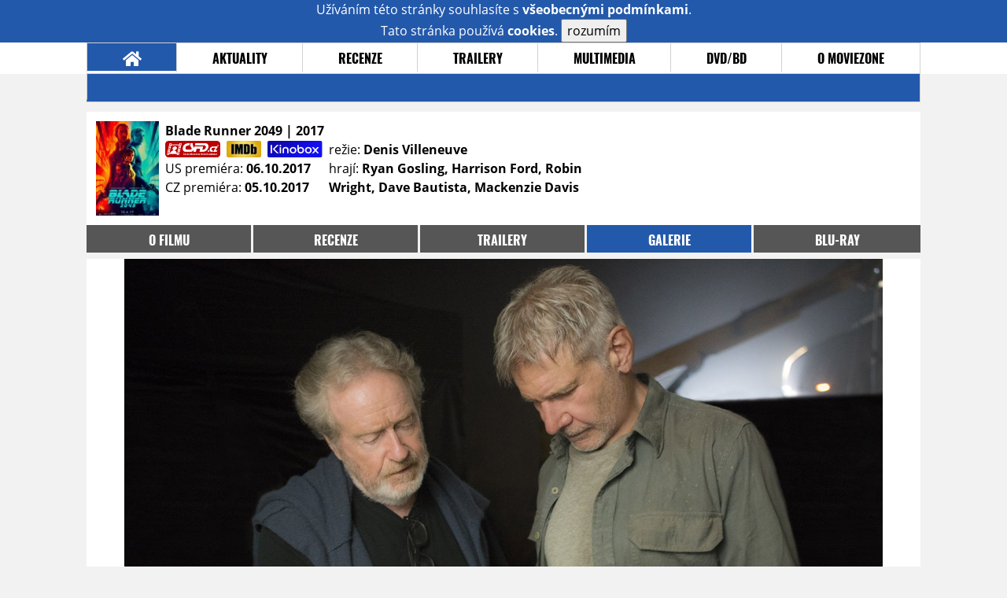

--- FILE ---
content_type: text/html; charset=UTF-8
request_url: https://film.moviezone.cz/blade-runner-2049/galerie/211680
body_size: 7000
content:
<!DOCTYPE html>
<html lang="cs">
	<head>
		<meta charset="utf-8" />
		<meta name="viewport" id="viewport" content="user-scalable=yes, width=device-width">
		<title>Blade Runner 2049 (2017) | Galerie | MovieZone.cz</title>
		<meta property="og:title" content="GALERIE: nové fotky z filmu Blade Runner 2049 (2017)" />
					<meta property="og:image" content="https://www.moviezone.cz/obr/ZmJTaGFyZS8yMTE2OTk" />
				<meta property="og:type" content="article" />
		<meta property="og:site_name" content="Moviezone.cz" />
		<meta property="og:url" content="https://film.moviezone.cz/blade-runner-2049/galerie/211680" />
		<meta property="og:description" content="Nejnovější filmová galerie k filmu Blade Runner 2049 (2017) právě na vaší obrazovce." />
		<meta name="description" content="Nejnovější filmová galerie k filmu Blade Runner 2049 (2017) právě na vaší obrazovce." />
		<meta name="keywords" content="Blade Runner 2049 (2017), film, recenze, moviezone"/>
		<meta name="robots" content="all, follow" />
		<meta name="copyright" content="moviezone.cz" />
		<link rel="shortcut icon" href="https://www.moviezone.cz/favicon.ico" />
		<meta name="author" content="redakce; e-mail: redakce@moviezone.cz" />
		<meta name="google-site-verification" content="fu1XkWgEmRnZ2Ft8fBqLSzxKapsj84ZMu1GLdm6mXvY" />
				<meta property="fb:app_id" content="200197346665098" />
		<script type="text/javascript">	var USER_SUBSCRIBER = false; var MAIN_DOMAIN = '.moviezone.cz'; var MOBILE = false; var IOS = false; var AD_SEZNAM_MODE = false;</script>
					<script type="text/javascript" src="https://www.google.com/recaptcha/api.js" ></script>
					<script type="text/javascript" src="https://s0.2mdn.net/instream/html5/ima3.js" ></script>
					<script type="text/javascript" src="https://d.seznam.cz/recass/js/sznrecommend-measure.min.js" data-webid="28"></script>
					<script type="text/javascript" src="/js/all.js?t=1761391894" ></script>
				
					<link rel="stylesheet" href="/css/allLight.css?t=1729635680" type="text/css" />
				<style>#ssp-zone-87488-branding {	position: fixed;	left: 50%;	transform: translateX(-50%);	margin: 0 auto;	}	#ssp-zone-87488-branding.adFull {	width: 2000px;	height: 1400px;	}	#ssp-zone-87488-branding.adFull~#mainContainer {	position: relative;	top: 226px;	}	#ssp-zone-87488-branding.adFull~#mainContainer .overHeader {	width: 1060px;	}	#ssp-zone-87488-branding.adFull~#mainContainer .mFooter {	width: 1060px;	margin: 0 auto;	}</style>			</head>
	<body>
					<form class="cookies jsCookieDiag" data-handler="cookie">
				<div>
					Užíváním této stránky souhlasíte s <b><a href="/vseobecne-podminky">všeobecnými podmínkami</a></b>.<br/> Tato stránka používá <b>cookies</b>.
					<button type="submit" class="jsCookieConfirm">rozumím</button>
				</div>
			</form>
				<div id="fb-root"></div>
		<script>
			(function (d, s, id) {
				var js, fjs = d.getElementsByTagName(s)[0];
				if (d.getElementById(id))
					return;
				js = d.createElement(s);
				js.id = id;
				js.src = "//connect.facebook.net/cs_CZ/sdk.js#xfbml=1&version=v2.8&appId=200197346665098";
				fjs.parentNode.insertBefore(js, fjs);
			}(document, 'script', 'facebook-jssdk'));
		</script>
			<div class="leaderboardAdBlock">
				<div>
											<div><center><div style="overflow: hidden; width:970px;"><div id="ssp-zone-87488" style="width:970px;"></div><div></center></div>									</div>
			</div>
			<div id="mainContainer" class="remodal-bg">
				<div class="overHeader"><div class="header"><div class="hamburgerMenu" data-tab-control-group="header" data-tab-toggle="1" data-tab-id="11"><i class="fa fa-bars"></i></div><div class="logo"><a href="https://www.moviezone.cz/"></a></div><form class="search" method="get" action="https://www.moviezone.cz/"><input class="jsHeadersearchinput" type="text" class="input-group" name="hledej" placeholder="Hledat..." ><button type="submit"><i class="fa fa-search" aria-hidden="true"></i></button></form><div class="userHeader"><a data-remodal-target="login" href="#">PŘIHLÁSIT</a><span class="gray hide-sm">&nbsp;|&nbsp;</span><br class="show-inline-sm" /><a data-remodal-target="register" href="#">REGISTROVAT</a></div></div><ul class="menu menu-primary"><li class="jsSubmenuSelector selected"	data-jsSubmenuSelector_id="0"	><a href="https://www.moviezone.cz/"><span class="fa fa-home fa-lg" aria-hidden="true"></span></a></li><li class="jsSubmenuSelector "	data-jsSubmenuSelector_id="1"	><a href="https://www.moviezone.cz/novinky">AKTUALITY</a></li><li class="jsSubmenuSelector "	data-jsSubmenuSelector_id="2"	><a href="https://www.moviezone.cz/recenze">RECENZE</a></li><li class="jsSubmenuSelector "	data-jsSubmenuSelector_id="3"	><a href="https://www.moviezone.cz/trailery">TRAILERY</a></li><li class="jsSubmenuSelector "	data-jsSubmenuSelector_id="4"	><a href="https://www.moviezone.cz/galerie">MULTIMEDIA</a></li><li class="jsSubmenuSelector "	data-jsSubmenuSelector_id="5"	><a href="https://www.moviezone.cz/blu-ray">DVD/BD</a></li><li class="jsSubmenuSelector "	data-jsSubmenuSelector_id="6"	><a href="https://www.moviezone.cz/redakce">O MOVIEZONE</a></li></ul><ul class="menu-responsive" data-tab-content-group="header" data-tab-id="11"><li><form class="search" method="get" action="https://www.moviezone.cz/"><input class="jsHeadersearchinput" type="text" class="input-group" name="hledej" placeholder="Hledat..." ><button type="submit"><i class="fa fa-search" aria-hidden="true"></i></button></form></li><li class="jsSubmenuResponsiveSelector "	data-jsSubmenuResponsiveSelector_id="1"><div>AKTUALITY<i class="fa fa-fw fa-chevron-right"></i></div><ul class="jsResponsiveSubmenu " data-jsResponsiveSubmenu_id="1"><li class=""><a href="https://www.moviezone.cz/novinky">NOVINKY</a></li><li class=""><a href="https://www.moviezone.cz/temata">TÉMATA</a></li><li class=""><a href="https://www.moviezone.cz/na-obzoru">NA OBZORU</a></li></ul></li><li class="jsSubmenuResponsiveSelector "	data-jsSubmenuResponsiveSelector_id="2"><div>RECENZE<i class="fa fa-fw fa-chevron-right"></i></div><ul class="jsResponsiveSubmenu " data-jsResponsiveSubmenu_id="2"><li class=""><a href="https://www.moviezone.cz/recenze">AKTUÁLNÍ RECENZE</a></li><li class=""><a href="https://www.moviezone.cz/vyhled_premier/ceske_kinopremiery/2026/01/">KINOVÝHLED</a></li><li class=""><a href="https://www.moviezone.cz/vim">VIM</a></li></ul></li><li class="jsSubmenuResponsiveSelector "	data-jsSubmenuResponsiveSelector_id="3"><div>TRAILERY<i class="fa fa-fw fa-chevron-right"></i></div><ul class="jsResponsiveSubmenu " data-jsResponsiveSubmenu_id="3"><li class=""><a href="https://www.moviezone.cz/trailery">TRAILERY</a></li><li class=""><a href="https://www.moviezone.cz/oldies">OLDIES</a></li></ul></li><li class="jsSubmenuResponsiveSelector "	data-jsSubmenuResponsiveSelector_id="4"><div>MULTIMEDIA<i class="fa fa-fw fa-chevron-right"></i></div><ul class="jsResponsiveSubmenu " data-jsResponsiveSubmenu_id="4"><li class=""><a href="https://www.moviezone.cz/galerie">GALERIE</a></li><li class=""><a href="https://www.moviezone.cz/video">VIDEO</a></li><li class=""><a href="https://www.moviezone.cz/mz-live">MZ LIVE!</a></li></ul></li><li class="jsSubmenuResponsiveSelector "	data-jsSubmenuResponsiveSelector_id="5"><div>DVD/BD<i class="fa fa-fw fa-chevron-right"></i></div><ul class="jsResponsiveSubmenu " data-jsResponsiveSubmenu_id="5"><li class=""><a href="https://www.moviezone.cz/blu-ray">BLU-RAY</a></li><li class=""><a href="https://www.moviezone.cz/dvd">NOVÁ DVD</a></li></ul></li><li class="jsSubmenuResponsiveSelector "	data-jsSubmenuResponsiveSelector_id="6"><div>O MOVIEZONE<i class="fa fa-fw fa-chevron-right"></i></div><ul class="jsResponsiveSubmenu " data-jsResponsiveSubmenu_id="6"><li class=""><a href="https://www.moviezone.cz/redakce">TIRÁŽ</a></li><li class=""><a href="https://www.moviezone.cz/faq">FAQ</a></li><li class=""><a href="https://www.moviezone.cz/statistiky">STATISTIKY</a></li><li class=""><a href="https://www.moviezone.cz/kontakt">KONTAKT</a></li></ul></li></ul></div><ul class="menu menu-secondary jsSubmenu" data-jsSubmenu_id="0" style=""><li><span>&nbsp;</span></li></ul><ul class="menu menu-secondary jsSubmenu" data-jsSubmenu_id="1" style="display:none"><li class=""><a href="https://www.moviezone.cz/novinky">NOVINKY</a></li><li class=""><a href="https://www.moviezone.cz/temata">TÉMATA</a></li><li class=""><a href="https://www.moviezone.cz/na-obzoru">NA OBZORU</a></li></ul><ul class="menu menu-secondary jsSubmenu" data-jsSubmenu_id="2" style="display:none"><li class=""><a href="https://www.moviezone.cz/recenze">AKTUÁLNÍ RECENZE</a></li><li class=""><a href="https://www.moviezone.cz/vyhled_premier/ceske_kinopremiery/2026/01/">KINOVÝHLED</a></li><li class=""><a href="https://www.moviezone.cz/vim">VIM</a></li></ul><ul class="menu menu-secondary jsSubmenu" data-jsSubmenu_id="3" style="display:none"><li class=""><a href="https://www.moviezone.cz/trailery">TRAILERY</a></li><li class=""><a href="https://www.moviezone.cz/oldies">OLDIES</a></li></ul><ul class="menu menu-secondary jsSubmenu" data-jsSubmenu_id="4" style="display:none"><li class=""><a href="https://www.moviezone.cz/galerie">GALERIE</a></li><li class=""><a href="https://www.moviezone.cz/video">VIDEO</a></li><li class=""><a href="https://www.moviezone.cz/mz-live">MZ LIVE!</a></li></ul><ul class="menu menu-secondary jsSubmenu" data-jsSubmenu_id="5" style="display:none"><li class=""><a href="https://www.moviezone.cz/blu-ray">BLU-RAY</a></li><li class=""><a href="https://www.moviezone.cz/dvd">NOVÁ DVD</a></li></ul><ul class="menu menu-secondary jsSubmenu" data-jsSubmenu_id="6" style="display:none"><li class=""><a href="https://www.moviezone.cz/redakce">TIRÁŽ</a></li><li class=""><a href="https://www.moviezone.cz/faq">FAQ</a></li><li class=""><a href="https://www.moviezone.cz/statistiky">STATISTIKY</a></li><li class=""><a href="https://www.moviezone.cz/kontakt">KONTAKT</a></li></ul>
				<div><center></center></div>				<div class="container">
					<div class="moviebar" style=" "> <div class="poster"><img src="/design/placeholder.png" data-src="https://www.moviezone.cz/obr/cG9zdGVyLzIxMDQyMA"></div><div class="rest"><b>Blade Runner 2049	| 2017</b><div style="display: flex;"><div><a href="http://www.csfd.cz/film/343108-untitled-blade-runner-project/diskuze/" target="_blank"><img src="/design/csfd.png" alt="csfd"></a> &nbsp;<a href="https://www.imdb.com/title/tt1856101" target="_blank"><img src="/design/imdb.png" alt="imdb"></a> &nbsp;<a href="https://www.kinobox.cz/film/432876-blade-runner-2049" target="_blank"><img src="/design/kinobox.svg" alt="kinobox"></a><br>US premiéra: <b>06.10.2017</b><br>CZ premiéra: <b>05.10.2017</b></div><div>režie: <b>Denis Villeneuve</b><br>hrají: <b>Ryan Gosling, Harrison Ford, Robin Wright, Dave Bautista, Mackenzie Davis</b></div></div></div></div><ul class="menu menu-film"><li ><a href="https://film.moviezone.cz/blade-runner-2049/">o filmu</a></li><li ><a href="https://film.moviezone.cz/blade-runner-2049/recenze">recenze</a></li><li ><a href="https://film.moviezone.cz/blade-runner-2049/trailery">trailery</a></li><li class="selected"><a href="https://film.moviezone.cz/blade-runner-2049/galerie">galerie</a></li><li ><a href="https://film.moviezone.cz/blade-runner-2049/blu-ray">BLU-RAY</a></li></ul>
<div id="image" class="gallery">
			<div class="top">

			<img class="top" src="https://www.moviezone.cz/obr/Z2FsbGVyeWFsdDIvMjExNjgw">
				<a class="gallerybutton bottom" href="https://www.moviezone.cz/obr/Z2FsbGVyeU9yaWdpbmFsLzIxMTY4MA" target="_blank">
					<i class="fa fa-fw fa-external-link-square-alt"></i>
				</a>
							<script type="text/javascript">
					//alert('a');
					$(document).keydown(function (e) {
						if (e.keyCode == 37) {
							window.location.assign('https://film.moviezone.cz/blade-runner-2049/galerie/211681#image');
						}
					});
					$('#image').on('swiperight', function (e) {
						window.location.assign('https://film.moviezone.cz/blade-runner-2049/galerie/211681#image');
					});

				</script>

				<a class="gallerybutton left" href="https://film.moviezone.cz/blade-runner-2049/galerie/211681#image">
					<i class="fa fa-chevron-left"></i>
				</a>
			
							<script type="text/javascript">
					//alert('a');
					$(document).keydown(function (e) {
						if (e.keyCode == 39) {
							window.location.assign('https://film.moviezone.cz/blade-runner-2049/galerie/211679#image');
						}
					});

					$('#image').on('swipeleft', function (e) {
						window.location.assign('https://film.moviezone.cz/blade-runner-2049/galerie/211679#image');
					});
				</script>
				<a class="gallerybutton right" href="https://film.moviezone.cz/blade-runner-2049/galerie/211679#image">
					<i class="fa fa-chevron-right"></i>
				</a>
								</div>
					<div style="text-align: right; margin-bottom: .5em; min-height: 1.3em;">
			<div class="fb-like" data-href="https://film.moviezone.cz/blade-runner-2049/galerie/211680" data-layout="button_count" data-action="like" data-size="small" data-show-faces="false" data-share="true"></div>
		</div>
			
	
		<div class="list">
							<a href="https://film.moviezone.cz/blade-runner-2049/galerie/211683#image">
					<img src="https://www.moviezone.cz/obr/Z2FsbGVyeUxpc3RUbXAvMjExNjgz" data-src="https://www.moviezone.cz/obr/Z2FsbGVyeUxpc3QvMjExNjgz" alt=""/>
				</a>
							<a href="https://film.moviezone.cz/blade-runner-2049/galerie/211699#image">
					<img src="https://www.moviezone.cz/obr/Z2FsbGVyeUxpc3RUbXAvMjExNjk5" data-src="https://www.moviezone.cz/obr/Z2FsbGVyeUxpc3QvMjExNjk5" alt=""/>
				</a>
							<a href="https://film.moviezone.cz/blade-runner-2049/galerie/211698#image">
					<img src="https://www.moviezone.cz/obr/Z2FsbGVyeUxpc3RUbXAvMjExNjk4" data-src="https://www.moviezone.cz/obr/Z2FsbGVyeUxpc3QvMjExNjk4" alt=""/>
				</a>
							<a href="https://film.moviezone.cz/blade-runner-2049/galerie/211697#image">
					<img src="https://www.moviezone.cz/obr/Z2FsbGVyeUxpc3RUbXAvMjExNjk3" data-src="https://www.moviezone.cz/obr/Z2FsbGVyeUxpc3QvMjExNjk3" alt=""/>
				</a>
							<a href="https://film.moviezone.cz/blade-runner-2049/galerie/211696#image">
					<img src="https://www.moviezone.cz/obr/Z2FsbGVyeUxpc3RUbXAvMjExNjk2" data-src="https://www.moviezone.cz/obr/Z2FsbGVyeUxpc3QvMjExNjk2" alt=""/>
				</a>
							<a href="https://film.moviezone.cz/blade-runner-2049/galerie/211695#image">
					<img src="https://www.moviezone.cz/obr/Z2FsbGVyeUxpc3RUbXAvMjExNjk1" data-src="https://www.moviezone.cz/obr/Z2FsbGVyeUxpc3QvMjExNjk1" alt=""/>
				</a>
							<a href="https://film.moviezone.cz/blade-runner-2049/galerie/211694#image">
					<img src="https://www.moviezone.cz/obr/Z2FsbGVyeUxpc3RUbXAvMjExNjk0" data-src="https://www.moviezone.cz/obr/Z2FsbGVyeUxpc3QvMjExNjk0" alt=""/>
				</a>
							<a href="https://film.moviezone.cz/blade-runner-2049/galerie/211693#image">
					<img src="https://www.moviezone.cz/obr/Z2FsbGVyeUxpc3RUbXAvMjExNjkz" data-src="https://www.moviezone.cz/obr/Z2FsbGVyeUxpc3QvMjExNjkz" alt=""/>
				</a>
							<a href="https://film.moviezone.cz/blade-runner-2049/galerie/211692#image">
					<img src="https://www.moviezone.cz/obr/Z2FsbGVyeUxpc3RUbXAvMjExNjky" data-src="https://www.moviezone.cz/obr/Z2FsbGVyeUxpc3QvMjExNjky" alt=""/>
				</a>
							<a href="https://film.moviezone.cz/blade-runner-2049/galerie/211691#image">
					<img src="https://www.moviezone.cz/obr/Z2FsbGVyeUxpc3RUbXAvMjExNjkx" data-src="https://www.moviezone.cz/obr/Z2FsbGVyeUxpc3QvMjExNjkx" alt=""/>
				</a>
							<a href="https://film.moviezone.cz/blade-runner-2049/galerie/211690#image">
					<img src="https://www.moviezone.cz/obr/Z2FsbGVyeUxpc3RUbXAvMjExNjkw" data-src="https://www.moviezone.cz/obr/Z2FsbGVyeUxpc3QvMjExNjkw" alt=""/>
				</a>
							<a href="https://film.moviezone.cz/blade-runner-2049/galerie/211689#image">
					<img src="https://www.moviezone.cz/obr/Z2FsbGVyeUxpc3RUbXAvMjExNjg5" data-src="https://www.moviezone.cz/obr/Z2FsbGVyeUxpc3QvMjExNjg5" alt=""/>
				</a>
							<a href="https://film.moviezone.cz/blade-runner-2049/galerie/211688#image">
					<img src="https://www.moviezone.cz/obr/Z2FsbGVyeUxpc3RUbXAvMjExNjg4" data-src="https://www.moviezone.cz/obr/Z2FsbGVyeUxpc3QvMjExNjg4" alt=""/>
				</a>
							<a href="https://film.moviezone.cz/blade-runner-2049/galerie/211687#image">
					<img src="https://www.moviezone.cz/obr/Z2FsbGVyeUxpc3RUbXAvMjExNjg3" data-src="https://www.moviezone.cz/obr/Z2FsbGVyeUxpc3QvMjExNjg3" alt=""/>
				</a>
							<a href="https://film.moviezone.cz/blade-runner-2049/galerie/211686#image">
					<img src="https://www.moviezone.cz/obr/Z2FsbGVyeUxpc3RUbXAvMjExNjg2" data-src="https://www.moviezone.cz/obr/Z2FsbGVyeUxpc3QvMjExNjg2" alt=""/>
				</a>
							<a href="https://film.moviezone.cz/blade-runner-2049/galerie/211685#image">
					<img src="https://www.moviezone.cz/obr/Z2FsbGVyeUxpc3RUbXAvMjExNjg1" data-src="https://www.moviezone.cz/obr/Z2FsbGVyeUxpc3QvMjExNjg1" alt=""/>
				</a>
							<a href="https://film.moviezone.cz/blade-runner-2049/galerie/211684#image">
					<img src="https://www.moviezone.cz/obr/Z2FsbGVyeUxpc3RUbXAvMjExNjg0" data-src="https://www.moviezone.cz/obr/Z2FsbGVyeUxpc3QvMjExNjg0" alt=""/>
				</a>
							<a href="https://film.moviezone.cz/blade-runner-2049/galerie/211682#image">
					<img src="https://www.moviezone.cz/obr/Z2FsbGVyeUxpc3RUbXAvMjExNjgy" data-src="https://www.moviezone.cz/obr/Z2FsbGVyeUxpc3QvMjExNjgy" alt=""/>
				</a>
							<a href="https://film.moviezone.cz/blade-runner-2049/galerie/211681#image">
					<img src="https://www.moviezone.cz/obr/Z2FsbGVyeUxpc3RUbXAvMjExNjgx" data-src="https://www.moviezone.cz/obr/Z2FsbGVyeUxpc3QvMjExNjgx" alt=""/>
				</a>
							<a href="https://film.moviezone.cz/blade-runner-2049/galerie/211680#image">
					<img src="https://www.moviezone.cz/obr/Z2FsbGVyeUxpc3RUbXAvMjExNjgw" data-src="https://www.moviezone.cz/obr/Z2FsbGVyeUxpc3QvMjExNjgw" alt=""/>
				</a>
							<a href="https://film.moviezone.cz/blade-runner-2049/galerie/211679#image">
					<img src="https://www.moviezone.cz/obr/Z2FsbGVyeUxpc3RUbXAvMjExNjc5" data-src="https://www.moviezone.cz/obr/Z2FsbGVyeUxpc3QvMjExNjc5" alt=""/>
				</a>
							<a href="https://film.moviezone.cz/blade-runner-2049/galerie/211678#image">
					<img src="https://www.moviezone.cz/obr/Z2FsbGVyeUxpc3RUbXAvMjExNjc4" data-src="https://www.moviezone.cz/obr/Z2FsbGVyeUxpc3QvMjExNjc4" alt=""/>
				</a>
							<a href="https://film.moviezone.cz/blade-runner-2049/galerie/211677#image">
					<img src="https://www.moviezone.cz/obr/Z2FsbGVyeUxpc3RUbXAvMjExNjc3" data-src="https://www.moviezone.cz/obr/Z2FsbGVyeUxpc3QvMjExNjc3" alt=""/>
				</a>
							<a href="https://film.moviezone.cz/blade-runner-2049/galerie/211676#image">
					<img src="https://www.moviezone.cz/obr/Z2FsbGVyeUxpc3RUbXAvMjExNjc2" data-src="https://www.moviezone.cz/obr/Z2FsbGVyeUxpc3QvMjExNjc2" alt=""/>
				</a>
							<a href="https://film.moviezone.cz/blade-runner-2049/galerie/211675#image">
					<img src="https://www.moviezone.cz/obr/Z2FsbGVyeUxpc3RUbXAvMjExNjc1" data-src="https://www.moviezone.cz/obr/Z2FsbGVyeUxpc3QvMjExNjc1" alt=""/>
				</a>
							<a href="https://film.moviezone.cz/blade-runner-2049/galerie/211674#image">
					<img src="https://www.moviezone.cz/obr/Z2FsbGVyeUxpc3RUbXAvMjExNjc0" data-src="https://www.moviezone.cz/obr/Z2FsbGVyeUxpc3QvMjExNjc0" alt=""/>
				</a>
							<a href="https://film.moviezone.cz/blade-runner-2049/galerie/211673#image">
					<img src="https://www.moviezone.cz/obr/Z2FsbGVyeUxpc3RUbXAvMjExNjcz" data-src="https://www.moviezone.cz/obr/Z2FsbGVyeUxpc3QvMjExNjcz" alt=""/>
				</a>
							<a href="https://film.moviezone.cz/blade-runner-2049/galerie/211672#image">
					<img src="https://www.moviezone.cz/obr/Z2FsbGVyeUxpc3RUbXAvMjExNjcy" data-src="https://www.moviezone.cz/obr/Z2FsbGVyeUxpc3QvMjExNjcy" alt=""/>
				</a>
							<a href="https://film.moviezone.cz/blade-runner-2049/galerie/211671#image">
					<img src="https://www.moviezone.cz/obr/Z2FsbGVyeUxpc3RUbXAvMjExNjcx" data-src="https://www.moviezone.cz/obr/Z2FsbGVyeUxpc3QvMjExNjcx" alt=""/>
				</a>
							<a href="https://film.moviezone.cz/blade-runner-2049/galerie/211670#image">
					<img src="https://www.moviezone.cz/obr/Z2FsbGVyeUxpc3RUbXAvMjExNjcw" data-src="https://www.moviezone.cz/obr/Z2FsbGVyeUxpc3QvMjExNjcw" alt=""/>
				</a>
							<a href="https://film.moviezone.cz/blade-runner-2049/galerie/211669#image">
					<img src="https://www.moviezone.cz/obr/Z2FsbGVyeUxpc3RUbXAvMjExNjY5" data-src="https://www.moviezone.cz/obr/Z2FsbGVyeUxpc3QvMjExNjY5" alt=""/>
				</a>
							<a href="https://film.moviezone.cz/blade-runner-2049/galerie/211668#image">
					<img src="https://www.moviezone.cz/obr/Z2FsbGVyeUxpc3RUbXAvMjExNjY4" data-src="https://www.moviezone.cz/obr/Z2FsbGVyeUxpc3QvMjExNjY4" alt=""/>
				</a>
							<a href="https://film.moviezone.cz/blade-runner-2049/galerie/211667#image">
					<img src="https://www.moviezone.cz/obr/Z2FsbGVyeUxpc3RUbXAvMjExNjY3" data-src="https://www.moviezone.cz/obr/Z2FsbGVyeUxpc3QvMjExNjY3" alt=""/>
				</a>
							<a href="https://film.moviezone.cz/blade-runner-2049/galerie/211666#image">
					<img src="https://www.moviezone.cz/obr/Z2FsbGVyeUxpc3RUbXAvMjExNjY2" data-src="https://www.moviezone.cz/obr/Z2FsbGVyeUxpc3QvMjExNjY2" alt=""/>
				</a>
							<a href="https://film.moviezone.cz/blade-runner-2049/galerie/211665#image">
					<img src="https://www.moviezone.cz/obr/Z2FsbGVyeUxpc3RUbXAvMjExNjY1" data-src="https://www.moviezone.cz/obr/Z2FsbGVyeUxpc3QvMjExNjY1" alt=""/>
				</a>
							<a href="https://film.moviezone.cz/blade-runner-2049/galerie/211664#image">
					<img src="https://www.moviezone.cz/obr/Z2FsbGVyeUxpc3RUbXAvMjExNjY0" data-src="https://www.moviezone.cz/obr/Z2FsbGVyeUxpc3QvMjExNjY0" alt=""/>
				</a>
							<a href="https://film.moviezone.cz/blade-runner-2049/galerie/211663#image">
					<img src="https://www.moviezone.cz/obr/Z2FsbGVyeUxpc3RUbXAvMjExNjYz" data-src="https://www.moviezone.cz/obr/Z2FsbGVyeUxpc3QvMjExNjYz" alt=""/>
				</a>
							<a href="https://film.moviezone.cz/blade-runner-2049/galerie/211662#image">
					<img src="https://www.moviezone.cz/obr/Z2FsbGVyeUxpc3RUbXAvMjExNjYy" data-src="https://www.moviezone.cz/obr/Z2FsbGVyeUxpc3QvMjExNjYy" alt=""/>
				</a>
							<a href="https://film.moviezone.cz/blade-runner-2049/galerie/211308#image">
					<img src="https://www.moviezone.cz/obr/Z2FsbGVyeUxpc3RUbXAvMjExMzA4" data-src="https://www.moviezone.cz/obr/Z2FsbGVyeUxpc3QvMjExMzA4" alt=""/>
				</a>
							<a href="https://film.moviezone.cz/blade-runner-2049/galerie/211306#image">
					<img src="https://www.moviezone.cz/obr/Z2FsbGVyeUxpc3RUbXAvMjExMzA2" data-src="https://www.moviezone.cz/obr/Z2FsbGVyeUxpc3QvMjExMzA2" alt=""/>
				</a>
							<a href="https://film.moviezone.cz/blade-runner-2049/galerie/211311#image">
					<img src="https://www.moviezone.cz/obr/Z2FsbGVyeUxpc3RUbXAvMjExMzEx" data-src="https://www.moviezone.cz/obr/Z2FsbGVyeUxpc3QvMjExMzEx" alt=""/>
				</a>
							<a href="https://film.moviezone.cz/blade-runner-2049/galerie/211310#image">
					<img src="https://www.moviezone.cz/obr/Z2FsbGVyeUxpc3RUbXAvMjExMzEw" data-src="https://www.moviezone.cz/obr/Z2FsbGVyeUxpc3QvMjExMzEw" alt=""/>
				</a>
							<a href="https://film.moviezone.cz/blade-runner-2049/galerie/211309#image">
					<img src="https://www.moviezone.cz/obr/Z2FsbGVyeUxpc3RUbXAvMjExMzA5" data-src="https://www.moviezone.cz/obr/Z2FsbGVyeUxpc3QvMjExMzA5" alt=""/>
				</a>
							<a href="https://film.moviezone.cz/blade-runner-2049/galerie/211307#image">
					<img src="https://www.moviezone.cz/obr/Z2FsbGVyeUxpc3RUbXAvMjExMzA3" data-src="https://www.moviezone.cz/obr/Z2FsbGVyeUxpc3QvMjExMzA3" alt=""/>
				</a>
							<a href="https://film.moviezone.cz/blade-runner-2049/galerie/211312#image">
					<img src="https://www.moviezone.cz/obr/Z2FsbGVyeUxpc3RUbXAvMjExMzEy" data-src="https://www.moviezone.cz/obr/Z2FsbGVyeUxpc3QvMjExMzEy" alt=""/>
				</a>
							<a href="https://film.moviezone.cz/blade-runner-2049/galerie/211313#image">
					<img src="https://www.moviezone.cz/obr/Z2FsbGVyeUxpc3RUbXAvMjExMzEz" data-src="https://www.moviezone.cz/obr/Z2FsbGVyeUxpc3QvMjExMzEz" alt=""/>
				</a>
							<a href="https://film.moviezone.cz/blade-runner-2049/galerie/211314#image">
					<img src="https://www.moviezone.cz/obr/Z2FsbGVyeUxpc3RUbXAvMjExMzE0" data-src="https://www.moviezone.cz/obr/Z2FsbGVyeUxpc3QvMjExMzE0" alt=""/>
				</a>
							<a href="https://film.moviezone.cz/blade-runner-2049/galerie/210461#image">
					<img src="https://www.moviezone.cz/obr/Z2FsbGVyeUxpc3RUbXAvMjEwNDYx" data-src="https://www.moviezone.cz/obr/Z2FsbGVyeUxpc3QvMjEwNDYx" alt=""/>
				</a>
							<a href="https://film.moviezone.cz/blade-runner-2049/galerie/210460#image">
					<img src="https://www.moviezone.cz/obr/Z2FsbGVyeUxpc3RUbXAvMjEwNDYw" data-src="https://www.moviezone.cz/obr/Z2FsbGVyeUxpc3QvMjEwNDYw" alt=""/>
				</a>
							<a href="https://film.moviezone.cz/blade-runner-2049/galerie/210420#image">
					<img src="https://www.moviezone.cz/obr/Z2FsbGVyeUxpc3RUbXAvMjEwNDIw" data-src="https://www.moviezone.cz/obr/Z2FsbGVyeUxpc3QvMjEwNDIw" alt=""/>
				</a>
							<a href="https://film.moviezone.cz/blade-runner-2049/galerie/210419#image">
					<img src="https://www.moviezone.cz/obr/Z2FsbGVyeUxpc3RUbXAvMjEwNDE5" data-src="https://www.moviezone.cz/obr/Z2FsbGVyeUxpc3QvMjEwNDE5" alt=""/>
				</a>
							<a href="https://film.moviezone.cz/blade-runner-2049/galerie/210418#image">
					<img src="https://www.moviezone.cz/obr/Z2FsbGVyeUxpc3RUbXAvMjEwNDE4" data-src="https://www.moviezone.cz/obr/Z2FsbGVyeUxpc3QvMjEwNDE4" alt=""/>
				</a>
							<a href="https://film.moviezone.cz/blade-runner-2049/galerie/208710#image">
					<img src="https://www.moviezone.cz/obr/Z2FsbGVyeUxpc3RUbXAvMjA4NzEw" data-src="https://www.moviezone.cz/obr/Z2FsbGVyeUxpc3QvMjA4NzEw" alt=""/>
				</a>
							<a href="https://film.moviezone.cz/blade-runner-2049/galerie/208709#image">
					<img src="https://www.moviezone.cz/obr/Z2FsbGVyeUxpc3RUbXAvMjA4NzA5" data-src="https://www.moviezone.cz/obr/Z2FsbGVyeUxpc3QvMjA4NzA5" alt=""/>
				</a>
							<a href="https://film.moviezone.cz/blade-runner-2049/galerie/208708#image">
					<img src="https://www.moviezone.cz/obr/Z2FsbGVyeUxpc3RUbXAvMjA4NzA4" data-src="https://www.moviezone.cz/obr/Z2FsbGVyeUxpc3QvMjA4NzA4" alt=""/>
				</a>
							<a href="https://film.moviezone.cz/blade-runner-2049/galerie/208533#image">
					<img src="https://www.moviezone.cz/obr/Z2FsbGVyeUxpc3RUbXAvMjA4NTMz" data-src="https://www.moviezone.cz/obr/Z2FsbGVyeUxpc3QvMjA4NTMz" alt=""/>
				</a>
							<a href="https://film.moviezone.cz/blade-runner-2049/galerie/208433#image">
					<img src="https://www.moviezone.cz/obr/Z2FsbGVyeUxpc3RUbXAvMjA4NDMz" data-src="https://www.moviezone.cz/obr/Z2FsbGVyeUxpc3QvMjA4NDMz" alt=""/>
				</a>
							<a href="https://film.moviezone.cz/blade-runner-2049/galerie/207672#image">
					<img src="https://www.moviezone.cz/obr/Z2FsbGVyeUxpc3RUbXAvMjA3Njcy" data-src="https://www.moviezone.cz/obr/Z2FsbGVyeUxpc3QvMjA3Njcy" alt=""/>
				</a>
							<a href="https://film.moviezone.cz/blade-runner-2049/galerie/206059#image">
					<img src="https://www.moviezone.cz/obr/Z2FsbGVyeUxpc3RUbXAvMjA2MDU5" data-src="https://www.moviezone.cz/obr/Z2FsbGVyeUxpc3QvMjA2MDU5" alt=""/>
				</a>
							<a href="https://film.moviezone.cz/blade-runner-2049/galerie/206058#image">
					<img src="https://www.moviezone.cz/obr/Z2FsbGVyeUxpc3RUbXAvMjA2MDU4" data-src="https://www.moviezone.cz/obr/Z2FsbGVyeUxpc3QvMjA2MDU4" alt=""/>
				</a>
							<a href="https://film.moviezone.cz/blade-runner-2049/galerie/206057#image">
					<img src="https://www.moviezone.cz/obr/Z2FsbGVyeUxpc3RUbXAvMjA2MDU3" data-src="https://www.moviezone.cz/obr/Z2FsbGVyeUxpc3QvMjA2MDU3" alt=""/>
				</a>
							<a href="https://film.moviezone.cz/blade-runner-2049/galerie/206056#image">
					<img src="https://www.moviezone.cz/obr/Z2FsbGVyeUxpc3RUbXAvMjA2MDU2" data-src="https://www.moviezone.cz/obr/Z2FsbGVyeUxpc3QvMjA2MDU2" alt=""/>
				</a>
							<a href="https://film.moviezone.cz/blade-runner-2049/galerie/205792#image">
					<img src="https://www.moviezone.cz/obr/Z2FsbGVyeUxpc3RUbXAvMjA1Nzky" data-src="https://www.moviezone.cz/obr/Z2FsbGVyeUxpc3QvMjA1Nzky" alt=""/>
				</a>
							<a href="https://film.moviezone.cz/blade-runner-2049/galerie/205793#image">
					<img src="https://www.moviezone.cz/obr/Z2FsbGVyeUxpc3RUbXAvMjA1Nzkz" data-src="https://www.moviezone.cz/obr/Z2FsbGVyeUxpc3QvMjA1Nzkz" alt=""/>
				</a>
							<a href="https://film.moviezone.cz/blade-runner-2049/galerie/205400#image">
					<img src="https://www.moviezone.cz/obr/Z2FsbGVyeUxpc3RUbXAvMjA1NDAw" data-src="https://www.moviezone.cz/obr/Z2FsbGVyeUxpc3QvMjA1NDAw" alt=""/>
				</a>
							<a href="https://film.moviezone.cz/blade-runner-2049/galerie/205399#image">
					<img src="https://www.moviezone.cz/obr/Z2FsbGVyeUxpc3RUbXAvMjA1Mzk5" data-src="https://www.moviezone.cz/obr/Z2FsbGVyeUxpc3QvMjA1Mzk5" alt=""/>
				</a>
							<a href="https://film.moviezone.cz/blade-runner-2049/galerie/205398#image">
					<img src="https://www.moviezone.cz/obr/Z2FsbGVyeUxpc3RUbXAvMjA1Mzk4" data-src="https://www.moviezone.cz/obr/Z2FsbGVyeUxpc3QvMjA1Mzk4" alt=""/>
				</a>
							<a href="https://film.moviezone.cz/blade-runner-2049/galerie/205404#image">
					<img src="https://www.moviezone.cz/obr/Z2FsbGVyeUxpc3RUbXAvMjA1NDA0" data-src="https://www.moviezone.cz/obr/Z2FsbGVyeUxpc3QvMjA1NDA0" alt=""/>
				</a>
							<a href="https://film.moviezone.cz/blade-runner-2049/galerie/205402#image">
					<img src="https://www.moviezone.cz/obr/Z2FsbGVyeUxpc3RUbXAvMjA1NDAy" data-src="https://www.moviezone.cz/obr/Z2FsbGVyeUxpc3QvMjA1NDAy" alt=""/>
				</a>
							<a href="https://film.moviezone.cz/blade-runner-2049/galerie/205401#image">
					<img src="https://www.moviezone.cz/obr/Z2FsbGVyeUxpc3RUbXAvMjA1NDAx" data-src="https://www.moviezone.cz/obr/Z2FsbGVyeUxpc3QvMjA1NDAx" alt=""/>
				</a>
							<a href="https://film.moviezone.cz/blade-runner-2049/galerie/199344#image">
					<img src="https://www.moviezone.cz/obr/Z2FsbGVyeUxpc3RUbXAvMTk5MzQ0" data-src="https://www.moviezone.cz/obr/Z2FsbGVyeUxpc3QvMTk5MzQ0" alt=""/>
				</a>
							<a href="https://film.moviezone.cz/blade-runner-2049/galerie/199347#image">
					<img src="https://www.moviezone.cz/obr/Z2FsbGVyeUxpc3RUbXAvMTk5MzQ3" data-src="https://www.moviezone.cz/obr/Z2FsbGVyeUxpc3QvMTk5MzQ3" alt=""/>
				</a>
							<a href="https://film.moviezone.cz/blade-runner-2049/galerie/196699#image">
					<img src="https://www.moviezone.cz/obr/Z2FsbGVyeUxpc3RUbXAvMTk2Njk5" data-src="https://www.moviezone.cz/obr/Z2FsbGVyeUxpc3QvMTk2Njk5" alt=""/>
				</a>
							<a href="https://film.moviezone.cz/blade-runner-2049/galerie/196592#image">
					<img src="https://www.moviezone.cz/obr/Z2FsbGVyeUxpc3RUbXAvMTk2NTky" data-src="https://www.moviezone.cz/obr/Z2FsbGVyeUxpc3QvMTk2NTky" alt=""/>
				</a>
							<a href="https://film.moviezone.cz/blade-runner-2049/galerie/196333#image">
					<img src="https://www.moviezone.cz/obr/Z2FsbGVyeUxpc3RUbXAvMTk2MzMz" data-src="https://www.moviezone.cz/obr/Z2FsbGVyeUxpc3QvMTk2MzMz" alt=""/>
				</a>
							<a href="https://film.moviezone.cz/blade-runner-2049/galerie/196332#image">
					<img src="https://www.moviezone.cz/obr/Z2FsbGVyeUxpc3RUbXAvMTk2MzMy" data-src="https://www.moviezone.cz/obr/Z2FsbGVyeUxpc3QvMTk2MzMy" alt=""/>
				</a>
							<a href="https://film.moviezone.cz/blade-runner-2049/galerie/193131#image">
					<img src="https://www.moviezone.cz/obr/Z2FsbGVyeUxpc3RUbXAvMTkzMTMx" data-src="https://www.moviezone.cz/obr/Z2FsbGVyeUxpc3QvMTkzMTMx" alt=""/>
				</a>
							<a href="https://film.moviezone.cz/blade-runner-2049/galerie/193130#image">
					<img src="https://www.moviezone.cz/obr/Z2FsbGVyeUxpc3RUbXAvMTkzMTMw" data-src="https://www.moviezone.cz/obr/Z2FsbGVyeUxpc3QvMTkzMTMw" alt=""/>
				</a>
					</div>
	</div>
				</div>
				<div class="clearfix"></div>
				<div><center><div style="overflow: hidden;"><div id="ssp-zone-87508" style="width: 970px"></div></div></center></div><div class="mFooter"><div class="overFooter"><div><div><h2>AKTUALITY</h2><a href="https://www.moviezone.cz/novinky">Novinky</a><a href="https://www.moviezone.cz/temata">Témata</a><a href="https://www.moviezone.cz/na-obzoru">Na obzoru</a></div><div><h2>RECENZE</h2><a href="https://www.moviezone.cz/recenze">Aktuální recenze</a><a href="https://www.moviezone.cz/vyhled_premier/ceske_kinopremiery/2026/01/">Kinovýhled</a><a href="https://www.moviezone.cz/vim">VIM</a></div><div><h2>TRAILERY</h2><a href="https://www.moviezone.cz/trailery">Trailery</a><a href="https://www.moviezone.cz/oldies">Oldies</a></div><div><h2>DVD/BD</h2><a href="https://www.moviezone.cz/blu-ray">Blu-ray</a><a href="https://www.moviezone.cz/dvd">Nová DVD</a></div><div><h2>O MOVIEZONE</h2><a href="https://www.moviezone.cz/redakce">Tiráž</a><a href="https://www.moviezone.cz/faq">FAQ</a><a href="https://www.moviezone.cz/statistiky">Statistiky</a><a href="https://www.moviezone.cz/kontakt">Kontakt</a><a href="https://www.moviezone.cz/vseobecne-podminky">Všeobecné podmínky</a></div></div></div><div class="container"><b class="copyright">&copy; copyright 2000 - 2026. <br/> Všechna práva vyhrazena.</b><div class="hosting">Kontakty: <a href="https://www.moviezone.cz/technicke-problemy/">Technická podpora</a> | <a href="https://www.moviezone.cz/redakce/">Redakce</a></div></div></div>
			</div>
			<div id="unimodal" class="remodal" data-remodal-options="hashTracking: false" data-remodal-id="unimodal">
				<button data-remodal-action="close" class="remodal-close"><i class="fa fa-fw fa-close"></i></button>
				<div id="unimodalContent"></div>
			</div>
		<div class="remodal" data-remodal-options="hashTracking: false" data-remodal-id="register">
			<button data-remodal-action="close" class="remodal-close"><i class="fa fa-fw fa-close"></i></button>
			<h1>Registrace</h1>
			<form class="register-form" data-handler="whoandler">
				<table>
					<tr>
						<td><label for="nick">Přezdívka</label></td>
						<td>
							<input type="hidden" name="register_secret" id="register_secret" value="8d982ee587dcc0365bff5778a3ca565d5945680c"/>
							<input type="text" name="register_nick" id="nick" placeholder="Přezdívka">
						</td>
					</tr>
					<tr>
						<td><label for="email">E-mail</label></td>
						<td>
							<input class="jsEmail" type="email" name="register_email" placeholder="email">
						</td>
					</tr>
					<tr>
						<td colspan="2">
							<label><input type="checkbox" name="register_terms" value="on" id="terms"> Přečetl jsem si <a href="/vseobecne-podminky" target="_blank">všeobecné podmínky</a> a souhlasím.</label>
						</td>
					</tr>
					<tr>
						<td colspan="2">
							<div class="g-recaptcha" data-sitekey="6LeTTg0UAAAAAD2KhSyAiHV97XbNn1Y36jgwipKG"></div>
						</td>
					</tr>
					<tr>
						<td colspan="2">
							<button type="submit">Registrovat se <i class="fa fa-fw fa-chevron-right" aria-hidden="true"></i></button>
						</td>
					</tr>
				</table>
			</form>
			<div class="register-info">
				<span>Nemáte svůj účet? Registrací získáte možnosti:</span>
				<ol>
					<li><span>Komentovat a hodnotit filmy a trailery</span></li>
					<li><span>Sestavovat si žebříčky oblíbených filmů a trailerů</span></li>
					<li><span>Soutěžit o filmové i nefilmové ceny</span></li>
					<li><span>Dostat se na exklusivní filmové projekce a předpremiéry</span></li>
				</ol>
			</div>
			<div class="clearfix"></div>
		</div>

		<div class="remodal" data-remodal-options="hashTracking: false" data-remodal-id="lostpass">
			<button data-remodal-action="close" class="remodal-close"><i class="fa fa-fw fa-close"></i></button>
			<h1>Zapomenuté heslo</h1>
			<form class="lostpass-form" data-handler="whoandler">
				<table>
					<tr>
						<td><label for="email">E-mail</label></td>
						<td>
							<input class="jsEmail" type="email" name="lostpass_email" placeholder="email">
						</td>
					</tr>
					<tr>
						<td colspan="2">
							<button type="submit">Zaslat instrukce emailem <i class="fa fa-fw fa-chevron-right" aria-hidden="true"></i></button>
						</td>
					</tr>
				</table>
			</form>
			<div class="lostpass-info">
				Pokud jste zapomněli vaše heslo nebo vám nedorazil registrační e-mail, vyplňte níže e-mailovou adresu, se kterou jste se zaregistrovali.
			</div>
		</div>

		<div class="remodal" data-remodal-options="hashTracking: false" data-remodal-id="login">
			<button data-remodal-action="close" class="remodal-close"><i class="fa fa-fw fa-close"></i></button>

			<h1>Přihlášení</h1>
			<form class="login-form" data-handler="whoandler">
				<table>
					<tr>
						<td><label for="email">E-mail</label></td>
						<td>
							<input class="jsEmail" type="email" name="login_email" placeholder="email">
						</td>
					</tr>
					<tr>
						<td><label for="heslo">Heslo</label></td>
						<td>
							<input type="password" name="login_password" id="heslo" placeholder="heslo">
						</td>
					</tr>
					<tr>
						<td></td>
						<td>
							<a data-remodal-target="lostpass" href="#">Zapomenuté heslo</a>
						</td>
					</tr>
					<tr>
						<td colspan="2">
							<button type="submit">Přihlásit se <i class="fa fa-fw fa-chevron-right" aria-hidden="true"></i></button>
						</td>
					</tr>
				</table>
			</form>
			<div class="login-fb">
				Přihlašte se jedním kliknutím přes facebook:
				<button class="fbButton" onclick="fbLogin();" ><i class="fab fa-fw fa-facebook" aria-hidden="true"></i> Přihlásit se&nbsp;</button>
				<div style="display: none;">
					<form data-handler="fbLogin">
						<input type="text" id="fbLogin_accessToken" name="accessToken" value=""/>
						<button type="submit">cont</button>
					</form>

				</div>
			</div>
			<div class="clearfix"></div>
			<hr>
			<h2>Registrace</h2>
			<div class="login-register-info">
				<span>Nemáte svůj účet? Registrací získate možnosti:</span>
				<ol>
					<li><span>Komentovat a hodnotit filmy a trailery</span></li>
					<li><span>Sestavovat si žebříčky oblíbených filmů a trailerů</span></li>
					<li><span>Vytvářet filmové blogy</span></li>
					<li><span>Soutěžit o filmové i nefilmové ceny</span></li>
					<li><span>Dostat se na exklusivní filmové projekce a předpremiéry</span></li>
				</ol>
			</div>
			<div class="login-register-button">
				<a data-remodal-target="register" href="#">registrovat se<i class="fa fa-fw fa-chevron-right" aria-hidden="true"></i></a>
			</div>
			<div class="clearfix"></div>
		</div>
		<div id="messaging" class="messaging"></div>

		<script src="https://ssp.imedia.cz/static/js/ssp.js"></script><script>var brandedZones = [];	if (window.innerWidth >= 1366) {	document.body.insertAdjacentHTML('afterbegin', '<div id="ssp-zone-87488-branding"></div>');	brandedZones.push({	"zoneId": 87488,	"width": 2000,	"id": "ssp-zone-87488",	"elements": [	{"id": "ssp-zone-87488", "width": 970},	{id: "ssp-zone-87488-branding", width: 2000, height: 1400}	]	});	} else {	brandedZones.push({	"zoneId": 87488,	"width": 970,	"height": 210,	"id": "ssp-zone-87488"	});	}	sssp.config({source: "media"});	sssp.getAds(brandedZones.concat([	{	"zoneId": 87508,	"id": "ssp-zone-87508",	"width": 970,	"height": 310	}	]));</script>
		
	<!-- Toplist.cz -->
	<p style="display:none"><a href="https://www.toplist.cz/"><script language="JavaScript" type="text/javascript">
		<!--
															document.write('<img src="https://toplist.cz/dot.asp?id=170406&amp;http=' + escape(document.referrer) + '&amp;wi=' + escape(window.screen.width) + '&amp;he=' + escape(window.screen.height) + '&amp;cd=' + escape(window.screen.colorDepth) + '&amp;t=' + escape(document.title) + '" width="1" height="1" border=0 alt="TOPlist" />');
		//--></script></a><noscript><img src="https://toplist.cz/dot.asp?id=170406" border="0"
								alt="TOPlist" width="1" height="1" /></noscript></p>
	<!-- Toplist.cz konec -->

	<!-- Google Analytics -->
	<script type="text/javascript">

		var _gaq = _gaq || [];
		_gaq.push(['_setAccount', 'UA-30324194-1']);
		_gaq.push(['_setDomainName', 'moviezone.cz']);
		_gaq.push(['_trackPageview']);

		(function () {
			var ga = document.createElement('script');
			ga.type = 'text/javascript';
			ga.async = true;
			ga.src = ('https:' == document.location.protocol ? 'https://ssl' : 'http://www') + '.google-analytics.com/ga.js';
			var s = document.getElementsByTagName('script')[0];
			s.parentNode.insertBefore(ga, s);
		})();

							</script>
						    <!-- Google Analytics end -->

						    <!-- Gemius kody -->

			
				<!-- (C)2000-2008 Gemius SA - gemiusAudience / moviezone.cz / Ostatni -->
				<script type="text/javascript">
					<!--//--><![CDATA[//><!--
									var pp_gemius_identifier = new String('.KiQbXf6m6Rn2SV.g1CHo2Ym.s2Z7AcNA0YEMLoBb3P.V7');
					//--><!]]>
						</script>

			
			<script type="text/javascript">
				<!--//--><![CDATA[//><!--
						        function gemius_pending(i) {
					window[i] = window[i] || function () {
						var x = window[i + '_pdata'] = window[i + '_pdata'] || [];
						x[x.length] = arguments;
					};
				}
				;
				gemius_pending('gemius_hit');
				gemius_pending('gemius_event');
				gemius_pending('pp_gemius_hit');
				gemius_pending('pp_gemius_event');
				(function (d, t) {
					try {
						var gt = d.createElement(t), s = d.getElementsByTagName(t)[0];
						gt.setAttribute('async', 'async');
						gt.setAttribute('defer', 'defer');
						gt.src = 'https://gacz.hit.gemius.pl/xgemius.js';
						s.parentNode.insertBefore(gt, s);
					} catch (e) {
					}
				})(document, 'script');
				//--><!]]>
						    </script>

						    <!-- Gemius kody end -->
				</body>
</html>

--- FILE ---
content_type: text/html; charset=utf-8
request_url: https://www.google.com/recaptcha/api2/anchor?ar=1&k=6LeTTg0UAAAAAD2KhSyAiHV97XbNn1Y36jgwipKG&co=aHR0cHM6Ly9maWxtLm1vdmllem9uZS5jejo0NDM.&hl=en&v=PoyoqOPhxBO7pBk68S4YbpHZ&size=normal&anchor-ms=20000&execute-ms=30000&cb=g2lvkh1cyqj1
body_size: 49480
content:
<!DOCTYPE HTML><html dir="ltr" lang="en"><head><meta http-equiv="Content-Type" content="text/html; charset=UTF-8">
<meta http-equiv="X-UA-Compatible" content="IE=edge">
<title>reCAPTCHA</title>
<style type="text/css">
/* cyrillic-ext */
@font-face {
  font-family: 'Roboto';
  font-style: normal;
  font-weight: 400;
  font-stretch: 100%;
  src: url(//fonts.gstatic.com/s/roboto/v48/KFO7CnqEu92Fr1ME7kSn66aGLdTylUAMa3GUBHMdazTgWw.woff2) format('woff2');
  unicode-range: U+0460-052F, U+1C80-1C8A, U+20B4, U+2DE0-2DFF, U+A640-A69F, U+FE2E-FE2F;
}
/* cyrillic */
@font-face {
  font-family: 'Roboto';
  font-style: normal;
  font-weight: 400;
  font-stretch: 100%;
  src: url(//fonts.gstatic.com/s/roboto/v48/KFO7CnqEu92Fr1ME7kSn66aGLdTylUAMa3iUBHMdazTgWw.woff2) format('woff2');
  unicode-range: U+0301, U+0400-045F, U+0490-0491, U+04B0-04B1, U+2116;
}
/* greek-ext */
@font-face {
  font-family: 'Roboto';
  font-style: normal;
  font-weight: 400;
  font-stretch: 100%;
  src: url(//fonts.gstatic.com/s/roboto/v48/KFO7CnqEu92Fr1ME7kSn66aGLdTylUAMa3CUBHMdazTgWw.woff2) format('woff2');
  unicode-range: U+1F00-1FFF;
}
/* greek */
@font-face {
  font-family: 'Roboto';
  font-style: normal;
  font-weight: 400;
  font-stretch: 100%;
  src: url(//fonts.gstatic.com/s/roboto/v48/KFO7CnqEu92Fr1ME7kSn66aGLdTylUAMa3-UBHMdazTgWw.woff2) format('woff2');
  unicode-range: U+0370-0377, U+037A-037F, U+0384-038A, U+038C, U+038E-03A1, U+03A3-03FF;
}
/* math */
@font-face {
  font-family: 'Roboto';
  font-style: normal;
  font-weight: 400;
  font-stretch: 100%;
  src: url(//fonts.gstatic.com/s/roboto/v48/KFO7CnqEu92Fr1ME7kSn66aGLdTylUAMawCUBHMdazTgWw.woff2) format('woff2');
  unicode-range: U+0302-0303, U+0305, U+0307-0308, U+0310, U+0312, U+0315, U+031A, U+0326-0327, U+032C, U+032F-0330, U+0332-0333, U+0338, U+033A, U+0346, U+034D, U+0391-03A1, U+03A3-03A9, U+03B1-03C9, U+03D1, U+03D5-03D6, U+03F0-03F1, U+03F4-03F5, U+2016-2017, U+2034-2038, U+203C, U+2040, U+2043, U+2047, U+2050, U+2057, U+205F, U+2070-2071, U+2074-208E, U+2090-209C, U+20D0-20DC, U+20E1, U+20E5-20EF, U+2100-2112, U+2114-2115, U+2117-2121, U+2123-214F, U+2190, U+2192, U+2194-21AE, U+21B0-21E5, U+21F1-21F2, U+21F4-2211, U+2213-2214, U+2216-22FF, U+2308-230B, U+2310, U+2319, U+231C-2321, U+2336-237A, U+237C, U+2395, U+239B-23B7, U+23D0, U+23DC-23E1, U+2474-2475, U+25AF, U+25B3, U+25B7, U+25BD, U+25C1, U+25CA, U+25CC, U+25FB, U+266D-266F, U+27C0-27FF, U+2900-2AFF, U+2B0E-2B11, U+2B30-2B4C, U+2BFE, U+3030, U+FF5B, U+FF5D, U+1D400-1D7FF, U+1EE00-1EEFF;
}
/* symbols */
@font-face {
  font-family: 'Roboto';
  font-style: normal;
  font-weight: 400;
  font-stretch: 100%;
  src: url(//fonts.gstatic.com/s/roboto/v48/KFO7CnqEu92Fr1ME7kSn66aGLdTylUAMaxKUBHMdazTgWw.woff2) format('woff2');
  unicode-range: U+0001-000C, U+000E-001F, U+007F-009F, U+20DD-20E0, U+20E2-20E4, U+2150-218F, U+2190, U+2192, U+2194-2199, U+21AF, U+21E6-21F0, U+21F3, U+2218-2219, U+2299, U+22C4-22C6, U+2300-243F, U+2440-244A, U+2460-24FF, U+25A0-27BF, U+2800-28FF, U+2921-2922, U+2981, U+29BF, U+29EB, U+2B00-2BFF, U+4DC0-4DFF, U+FFF9-FFFB, U+10140-1018E, U+10190-1019C, U+101A0, U+101D0-101FD, U+102E0-102FB, U+10E60-10E7E, U+1D2C0-1D2D3, U+1D2E0-1D37F, U+1F000-1F0FF, U+1F100-1F1AD, U+1F1E6-1F1FF, U+1F30D-1F30F, U+1F315, U+1F31C, U+1F31E, U+1F320-1F32C, U+1F336, U+1F378, U+1F37D, U+1F382, U+1F393-1F39F, U+1F3A7-1F3A8, U+1F3AC-1F3AF, U+1F3C2, U+1F3C4-1F3C6, U+1F3CA-1F3CE, U+1F3D4-1F3E0, U+1F3ED, U+1F3F1-1F3F3, U+1F3F5-1F3F7, U+1F408, U+1F415, U+1F41F, U+1F426, U+1F43F, U+1F441-1F442, U+1F444, U+1F446-1F449, U+1F44C-1F44E, U+1F453, U+1F46A, U+1F47D, U+1F4A3, U+1F4B0, U+1F4B3, U+1F4B9, U+1F4BB, U+1F4BF, U+1F4C8-1F4CB, U+1F4D6, U+1F4DA, U+1F4DF, U+1F4E3-1F4E6, U+1F4EA-1F4ED, U+1F4F7, U+1F4F9-1F4FB, U+1F4FD-1F4FE, U+1F503, U+1F507-1F50B, U+1F50D, U+1F512-1F513, U+1F53E-1F54A, U+1F54F-1F5FA, U+1F610, U+1F650-1F67F, U+1F687, U+1F68D, U+1F691, U+1F694, U+1F698, U+1F6AD, U+1F6B2, U+1F6B9-1F6BA, U+1F6BC, U+1F6C6-1F6CF, U+1F6D3-1F6D7, U+1F6E0-1F6EA, U+1F6F0-1F6F3, U+1F6F7-1F6FC, U+1F700-1F7FF, U+1F800-1F80B, U+1F810-1F847, U+1F850-1F859, U+1F860-1F887, U+1F890-1F8AD, U+1F8B0-1F8BB, U+1F8C0-1F8C1, U+1F900-1F90B, U+1F93B, U+1F946, U+1F984, U+1F996, U+1F9E9, U+1FA00-1FA6F, U+1FA70-1FA7C, U+1FA80-1FA89, U+1FA8F-1FAC6, U+1FACE-1FADC, U+1FADF-1FAE9, U+1FAF0-1FAF8, U+1FB00-1FBFF;
}
/* vietnamese */
@font-face {
  font-family: 'Roboto';
  font-style: normal;
  font-weight: 400;
  font-stretch: 100%;
  src: url(//fonts.gstatic.com/s/roboto/v48/KFO7CnqEu92Fr1ME7kSn66aGLdTylUAMa3OUBHMdazTgWw.woff2) format('woff2');
  unicode-range: U+0102-0103, U+0110-0111, U+0128-0129, U+0168-0169, U+01A0-01A1, U+01AF-01B0, U+0300-0301, U+0303-0304, U+0308-0309, U+0323, U+0329, U+1EA0-1EF9, U+20AB;
}
/* latin-ext */
@font-face {
  font-family: 'Roboto';
  font-style: normal;
  font-weight: 400;
  font-stretch: 100%;
  src: url(//fonts.gstatic.com/s/roboto/v48/KFO7CnqEu92Fr1ME7kSn66aGLdTylUAMa3KUBHMdazTgWw.woff2) format('woff2');
  unicode-range: U+0100-02BA, U+02BD-02C5, U+02C7-02CC, U+02CE-02D7, U+02DD-02FF, U+0304, U+0308, U+0329, U+1D00-1DBF, U+1E00-1E9F, U+1EF2-1EFF, U+2020, U+20A0-20AB, U+20AD-20C0, U+2113, U+2C60-2C7F, U+A720-A7FF;
}
/* latin */
@font-face {
  font-family: 'Roboto';
  font-style: normal;
  font-weight: 400;
  font-stretch: 100%;
  src: url(//fonts.gstatic.com/s/roboto/v48/KFO7CnqEu92Fr1ME7kSn66aGLdTylUAMa3yUBHMdazQ.woff2) format('woff2');
  unicode-range: U+0000-00FF, U+0131, U+0152-0153, U+02BB-02BC, U+02C6, U+02DA, U+02DC, U+0304, U+0308, U+0329, U+2000-206F, U+20AC, U+2122, U+2191, U+2193, U+2212, U+2215, U+FEFF, U+FFFD;
}
/* cyrillic-ext */
@font-face {
  font-family: 'Roboto';
  font-style: normal;
  font-weight: 500;
  font-stretch: 100%;
  src: url(//fonts.gstatic.com/s/roboto/v48/KFO7CnqEu92Fr1ME7kSn66aGLdTylUAMa3GUBHMdazTgWw.woff2) format('woff2');
  unicode-range: U+0460-052F, U+1C80-1C8A, U+20B4, U+2DE0-2DFF, U+A640-A69F, U+FE2E-FE2F;
}
/* cyrillic */
@font-face {
  font-family: 'Roboto';
  font-style: normal;
  font-weight: 500;
  font-stretch: 100%;
  src: url(//fonts.gstatic.com/s/roboto/v48/KFO7CnqEu92Fr1ME7kSn66aGLdTylUAMa3iUBHMdazTgWw.woff2) format('woff2');
  unicode-range: U+0301, U+0400-045F, U+0490-0491, U+04B0-04B1, U+2116;
}
/* greek-ext */
@font-face {
  font-family: 'Roboto';
  font-style: normal;
  font-weight: 500;
  font-stretch: 100%;
  src: url(//fonts.gstatic.com/s/roboto/v48/KFO7CnqEu92Fr1ME7kSn66aGLdTylUAMa3CUBHMdazTgWw.woff2) format('woff2');
  unicode-range: U+1F00-1FFF;
}
/* greek */
@font-face {
  font-family: 'Roboto';
  font-style: normal;
  font-weight: 500;
  font-stretch: 100%;
  src: url(//fonts.gstatic.com/s/roboto/v48/KFO7CnqEu92Fr1ME7kSn66aGLdTylUAMa3-UBHMdazTgWw.woff2) format('woff2');
  unicode-range: U+0370-0377, U+037A-037F, U+0384-038A, U+038C, U+038E-03A1, U+03A3-03FF;
}
/* math */
@font-face {
  font-family: 'Roboto';
  font-style: normal;
  font-weight: 500;
  font-stretch: 100%;
  src: url(//fonts.gstatic.com/s/roboto/v48/KFO7CnqEu92Fr1ME7kSn66aGLdTylUAMawCUBHMdazTgWw.woff2) format('woff2');
  unicode-range: U+0302-0303, U+0305, U+0307-0308, U+0310, U+0312, U+0315, U+031A, U+0326-0327, U+032C, U+032F-0330, U+0332-0333, U+0338, U+033A, U+0346, U+034D, U+0391-03A1, U+03A3-03A9, U+03B1-03C9, U+03D1, U+03D5-03D6, U+03F0-03F1, U+03F4-03F5, U+2016-2017, U+2034-2038, U+203C, U+2040, U+2043, U+2047, U+2050, U+2057, U+205F, U+2070-2071, U+2074-208E, U+2090-209C, U+20D0-20DC, U+20E1, U+20E5-20EF, U+2100-2112, U+2114-2115, U+2117-2121, U+2123-214F, U+2190, U+2192, U+2194-21AE, U+21B0-21E5, U+21F1-21F2, U+21F4-2211, U+2213-2214, U+2216-22FF, U+2308-230B, U+2310, U+2319, U+231C-2321, U+2336-237A, U+237C, U+2395, U+239B-23B7, U+23D0, U+23DC-23E1, U+2474-2475, U+25AF, U+25B3, U+25B7, U+25BD, U+25C1, U+25CA, U+25CC, U+25FB, U+266D-266F, U+27C0-27FF, U+2900-2AFF, U+2B0E-2B11, U+2B30-2B4C, U+2BFE, U+3030, U+FF5B, U+FF5D, U+1D400-1D7FF, U+1EE00-1EEFF;
}
/* symbols */
@font-face {
  font-family: 'Roboto';
  font-style: normal;
  font-weight: 500;
  font-stretch: 100%;
  src: url(//fonts.gstatic.com/s/roboto/v48/KFO7CnqEu92Fr1ME7kSn66aGLdTylUAMaxKUBHMdazTgWw.woff2) format('woff2');
  unicode-range: U+0001-000C, U+000E-001F, U+007F-009F, U+20DD-20E0, U+20E2-20E4, U+2150-218F, U+2190, U+2192, U+2194-2199, U+21AF, U+21E6-21F0, U+21F3, U+2218-2219, U+2299, U+22C4-22C6, U+2300-243F, U+2440-244A, U+2460-24FF, U+25A0-27BF, U+2800-28FF, U+2921-2922, U+2981, U+29BF, U+29EB, U+2B00-2BFF, U+4DC0-4DFF, U+FFF9-FFFB, U+10140-1018E, U+10190-1019C, U+101A0, U+101D0-101FD, U+102E0-102FB, U+10E60-10E7E, U+1D2C0-1D2D3, U+1D2E0-1D37F, U+1F000-1F0FF, U+1F100-1F1AD, U+1F1E6-1F1FF, U+1F30D-1F30F, U+1F315, U+1F31C, U+1F31E, U+1F320-1F32C, U+1F336, U+1F378, U+1F37D, U+1F382, U+1F393-1F39F, U+1F3A7-1F3A8, U+1F3AC-1F3AF, U+1F3C2, U+1F3C4-1F3C6, U+1F3CA-1F3CE, U+1F3D4-1F3E0, U+1F3ED, U+1F3F1-1F3F3, U+1F3F5-1F3F7, U+1F408, U+1F415, U+1F41F, U+1F426, U+1F43F, U+1F441-1F442, U+1F444, U+1F446-1F449, U+1F44C-1F44E, U+1F453, U+1F46A, U+1F47D, U+1F4A3, U+1F4B0, U+1F4B3, U+1F4B9, U+1F4BB, U+1F4BF, U+1F4C8-1F4CB, U+1F4D6, U+1F4DA, U+1F4DF, U+1F4E3-1F4E6, U+1F4EA-1F4ED, U+1F4F7, U+1F4F9-1F4FB, U+1F4FD-1F4FE, U+1F503, U+1F507-1F50B, U+1F50D, U+1F512-1F513, U+1F53E-1F54A, U+1F54F-1F5FA, U+1F610, U+1F650-1F67F, U+1F687, U+1F68D, U+1F691, U+1F694, U+1F698, U+1F6AD, U+1F6B2, U+1F6B9-1F6BA, U+1F6BC, U+1F6C6-1F6CF, U+1F6D3-1F6D7, U+1F6E0-1F6EA, U+1F6F0-1F6F3, U+1F6F7-1F6FC, U+1F700-1F7FF, U+1F800-1F80B, U+1F810-1F847, U+1F850-1F859, U+1F860-1F887, U+1F890-1F8AD, U+1F8B0-1F8BB, U+1F8C0-1F8C1, U+1F900-1F90B, U+1F93B, U+1F946, U+1F984, U+1F996, U+1F9E9, U+1FA00-1FA6F, U+1FA70-1FA7C, U+1FA80-1FA89, U+1FA8F-1FAC6, U+1FACE-1FADC, U+1FADF-1FAE9, U+1FAF0-1FAF8, U+1FB00-1FBFF;
}
/* vietnamese */
@font-face {
  font-family: 'Roboto';
  font-style: normal;
  font-weight: 500;
  font-stretch: 100%;
  src: url(//fonts.gstatic.com/s/roboto/v48/KFO7CnqEu92Fr1ME7kSn66aGLdTylUAMa3OUBHMdazTgWw.woff2) format('woff2');
  unicode-range: U+0102-0103, U+0110-0111, U+0128-0129, U+0168-0169, U+01A0-01A1, U+01AF-01B0, U+0300-0301, U+0303-0304, U+0308-0309, U+0323, U+0329, U+1EA0-1EF9, U+20AB;
}
/* latin-ext */
@font-face {
  font-family: 'Roboto';
  font-style: normal;
  font-weight: 500;
  font-stretch: 100%;
  src: url(//fonts.gstatic.com/s/roboto/v48/KFO7CnqEu92Fr1ME7kSn66aGLdTylUAMa3KUBHMdazTgWw.woff2) format('woff2');
  unicode-range: U+0100-02BA, U+02BD-02C5, U+02C7-02CC, U+02CE-02D7, U+02DD-02FF, U+0304, U+0308, U+0329, U+1D00-1DBF, U+1E00-1E9F, U+1EF2-1EFF, U+2020, U+20A0-20AB, U+20AD-20C0, U+2113, U+2C60-2C7F, U+A720-A7FF;
}
/* latin */
@font-face {
  font-family: 'Roboto';
  font-style: normal;
  font-weight: 500;
  font-stretch: 100%;
  src: url(//fonts.gstatic.com/s/roboto/v48/KFO7CnqEu92Fr1ME7kSn66aGLdTylUAMa3yUBHMdazQ.woff2) format('woff2');
  unicode-range: U+0000-00FF, U+0131, U+0152-0153, U+02BB-02BC, U+02C6, U+02DA, U+02DC, U+0304, U+0308, U+0329, U+2000-206F, U+20AC, U+2122, U+2191, U+2193, U+2212, U+2215, U+FEFF, U+FFFD;
}
/* cyrillic-ext */
@font-face {
  font-family: 'Roboto';
  font-style: normal;
  font-weight: 900;
  font-stretch: 100%;
  src: url(//fonts.gstatic.com/s/roboto/v48/KFO7CnqEu92Fr1ME7kSn66aGLdTylUAMa3GUBHMdazTgWw.woff2) format('woff2');
  unicode-range: U+0460-052F, U+1C80-1C8A, U+20B4, U+2DE0-2DFF, U+A640-A69F, U+FE2E-FE2F;
}
/* cyrillic */
@font-face {
  font-family: 'Roboto';
  font-style: normal;
  font-weight: 900;
  font-stretch: 100%;
  src: url(//fonts.gstatic.com/s/roboto/v48/KFO7CnqEu92Fr1ME7kSn66aGLdTylUAMa3iUBHMdazTgWw.woff2) format('woff2');
  unicode-range: U+0301, U+0400-045F, U+0490-0491, U+04B0-04B1, U+2116;
}
/* greek-ext */
@font-face {
  font-family: 'Roboto';
  font-style: normal;
  font-weight: 900;
  font-stretch: 100%;
  src: url(//fonts.gstatic.com/s/roboto/v48/KFO7CnqEu92Fr1ME7kSn66aGLdTylUAMa3CUBHMdazTgWw.woff2) format('woff2');
  unicode-range: U+1F00-1FFF;
}
/* greek */
@font-face {
  font-family: 'Roboto';
  font-style: normal;
  font-weight: 900;
  font-stretch: 100%;
  src: url(//fonts.gstatic.com/s/roboto/v48/KFO7CnqEu92Fr1ME7kSn66aGLdTylUAMa3-UBHMdazTgWw.woff2) format('woff2');
  unicode-range: U+0370-0377, U+037A-037F, U+0384-038A, U+038C, U+038E-03A1, U+03A3-03FF;
}
/* math */
@font-face {
  font-family: 'Roboto';
  font-style: normal;
  font-weight: 900;
  font-stretch: 100%;
  src: url(//fonts.gstatic.com/s/roboto/v48/KFO7CnqEu92Fr1ME7kSn66aGLdTylUAMawCUBHMdazTgWw.woff2) format('woff2');
  unicode-range: U+0302-0303, U+0305, U+0307-0308, U+0310, U+0312, U+0315, U+031A, U+0326-0327, U+032C, U+032F-0330, U+0332-0333, U+0338, U+033A, U+0346, U+034D, U+0391-03A1, U+03A3-03A9, U+03B1-03C9, U+03D1, U+03D5-03D6, U+03F0-03F1, U+03F4-03F5, U+2016-2017, U+2034-2038, U+203C, U+2040, U+2043, U+2047, U+2050, U+2057, U+205F, U+2070-2071, U+2074-208E, U+2090-209C, U+20D0-20DC, U+20E1, U+20E5-20EF, U+2100-2112, U+2114-2115, U+2117-2121, U+2123-214F, U+2190, U+2192, U+2194-21AE, U+21B0-21E5, U+21F1-21F2, U+21F4-2211, U+2213-2214, U+2216-22FF, U+2308-230B, U+2310, U+2319, U+231C-2321, U+2336-237A, U+237C, U+2395, U+239B-23B7, U+23D0, U+23DC-23E1, U+2474-2475, U+25AF, U+25B3, U+25B7, U+25BD, U+25C1, U+25CA, U+25CC, U+25FB, U+266D-266F, U+27C0-27FF, U+2900-2AFF, U+2B0E-2B11, U+2B30-2B4C, U+2BFE, U+3030, U+FF5B, U+FF5D, U+1D400-1D7FF, U+1EE00-1EEFF;
}
/* symbols */
@font-face {
  font-family: 'Roboto';
  font-style: normal;
  font-weight: 900;
  font-stretch: 100%;
  src: url(//fonts.gstatic.com/s/roboto/v48/KFO7CnqEu92Fr1ME7kSn66aGLdTylUAMaxKUBHMdazTgWw.woff2) format('woff2');
  unicode-range: U+0001-000C, U+000E-001F, U+007F-009F, U+20DD-20E0, U+20E2-20E4, U+2150-218F, U+2190, U+2192, U+2194-2199, U+21AF, U+21E6-21F0, U+21F3, U+2218-2219, U+2299, U+22C4-22C6, U+2300-243F, U+2440-244A, U+2460-24FF, U+25A0-27BF, U+2800-28FF, U+2921-2922, U+2981, U+29BF, U+29EB, U+2B00-2BFF, U+4DC0-4DFF, U+FFF9-FFFB, U+10140-1018E, U+10190-1019C, U+101A0, U+101D0-101FD, U+102E0-102FB, U+10E60-10E7E, U+1D2C0-1D2D3, U+1D2E0-1D37F, U+1F000-1F0FF, U+1F100-1F1AD, U+1F1E6-1F1FF, U+1F30D-1F30F, U+1F315, U+1F31C, U+1F31E, U+1F320-1F32C, U+1F336, U+1F378, U+1F37D, U+1F382, U+1F393-1F39F, U+1F3A7-1F3A8, U+1F3AC-1F3AF, U+1F3C2, U+1F3C4-1F3C6, U+1F3CA-1F3CE, U+1F3D4-1F3E0, U+1F3ED, U+1F3F1-1F3F3, U+1F3F5-1F3F7, U+1F408, U+1F415, U+1F41F, U+1F426, U+1F43F, U+1F441-1F442, U+1F444, U+1F446-1F449, U+1F44C-1F44E, U+1F453, U+1F46A, U+1F47D, U+1F4A3, U+1F4B0, U+1F4B3, U+1F4B9, U+1F4BB, U+1F4BF, U+1F4C8-1F4CB, U+1F4D6, U+1F4DA, U+1F4DF, U+1F4E3-1F4E6, U+1F4EA-1F4ED, U+1F4F7, U+1F4F9-1F4FB, U+1F4FD-1F4FE, U+1F503, U+1F507-1F50B, U+1F50D, U+1F512-1F513, U+1F53E-1F54A, U+1F54F-1F5FA, U+1F610, U+1F650-1F67F, U+1F687, U+1F68D, U+1F691, U+1F694, U+1F698, U+1F6AD, U+1F6B2, U+1F6B9-1F6BA, U+1F6BC, U+1F6C6-1F6CF, U+1F6D3-1F6D7, U+1F6E0-1F6EA, U+1F6F0-1F6F3, U+1F6F7-1F6FC, U+1F700-1F7FF, U+1F800-1F80B, U+1F810-1F847, U+1F850-1F859, U+1F860-1F887, U+1F890-1F8AD, U+1F8B0-1F8BB, U+1F8C0-1F8C1, U+1F900-1F90B, U+1F93B, U+1F946, U+1F984, U+1F996, U+1F9E9, U+1FA00-1FA6F, U+1FA70-1FA7C, U+1FA80-1FA89, U+1FA8F-1FAC6, U+1FACE-1FADC, U+1FADF-1FAE9, U+1FAF0-1FAF8, U+1FB00-1FBFF;
}
/* vietnamese */
@font-face {
  font-family: 'Roboto';
  font-style: normal;
  font-weight: 900;
  font-stretch: 100%;
  src: url(//fonts.gstatic.com/s/roboto/v48/KFO7CnqEu92Fr1ME7kSn66aGLdTylUAMa3OUBHMdazTgWw.woff2) format('woff2');
  unicode-range: U+0102-0103, U+0110-0111, U+0128-0129, U+0168-0169, U+01A0-01A1, U+01AF-01B0, U+0300-0301, U+0303-0304, U+0308-0309, U+0323, U+0329, U+1EA0-1EF9, U+20AB;
}
/* latin-ext */
@font-face {
  font-family: 'Roboto';
  font-style: normal;
  font-weight: 900;
  font-stretch: 100%;
  src: url(//fonts.gstatic.com/s/roboto/v48/KFO7CnqEu92Fr1ME7kSn66aGLdTylUAMa3KUBHMdazTgWw.woff2) format('woff2');
  unicode-range: U+0100-02BA, U+02BD-02C5, U+02C7-02CC, U+02CE-02D7, U+02DD-02FF, U+0304, U+0308, U+0329, U+1D00-1DBF, U+1E00-1E9F, U+1EF2-1EFF, U+2020, U+20A0-20AB, U+20AD-20C0, U+2113, U+2C60-2C7F, U+A720-A7FF;
}
/* latin */
@font-face {
  font-family: 'Roboto';
  font-style: normal;
  font-weight: 900;
  font-stretch: 100%;
  src: url(//fonts.gstatic.com/s/roboto/v48/KFO7CnqEu92Fr1ME7kSn66aGLdTylUAMa3yUBHMdazQ.woff2) format('woff2');
  unicode-range: U+0000-00FF, U+0131, U+0152-0153, U+02BB-02BC, U+02C6, U+02DA, U+02DC, U+0304, U+0308, U+0329, U+2000-206F, U+20AC, U+2122, U+2191, U+2193, U+2212, U+2215, U+FEFF, U+FFFD;
}

</style>
<link rel="stylesheet" type="text/css" href="https://www.gstatic.com/recaptcha/releases/PoyoqOPhxBO7pBk68S4YbpHZ/styles__ltr.css">
<script nonce="I16zwU98H-IkSk1qEB57kg" type="text/javascript">window['__recaptcha_api'] = 'https://www.google.com/recaptcha/api2/';</script>
<script type="text/javascript" src="https://www.gstatic.com/recaptcha/releases/PoyoqOPhxBO7pBk68S4YbpHZ/recaptcha__en.js" nonce="I16zwU98H-IkSk1qEB57kg">
      
    </script></head>
<body><div id="rc-anchor-alert" class="rc-anchor-alert"></div>
<input type="hidden" id="recaptcha-token" value="[base64]">
<script type="text/javascript" nonce="I16zwU98H-IkSk1qEB57kg">
      recaptcha.anchor.Main.init("[\x22ainput\x22,[\x22bgdata\x22,\x22\x22,\[base64]/[base64]/[base64]/bmV3IHJbeF0oY1swXSk6RT09Mj9uZXcgclt4XShjWzBdLGNbMV0pOkU9PTM/bmV3IHJbeF0oY1swXSxjWzFdLGNbMl0pOkU9PTQ/[base64]/[base64]/[base64]/[base64]/[base64]/[base64]/[base64]/[base64]\x22,\[base64]\x22,\x22w5vCqU7Cv8O4w6rCgFVZBjDCv8Kyw6hWecKBwplfwonDjwbDgho2w74Fw7URwq7DvCZGw7gQO8KERx9KcjXDhMOraCnCusOxwoFtwpV9w4jCu8Ogw7YVScOLw68hUynDkcKLw5Itwo0pS8OQwp9mPcK/[base64]/DqR/CgScxw7wJK1LDl8KVw67DscOFRlXDjhPDuMK2w6jDjEt3VcKDwoNJw5DDuwjDtsKFwoQ+wq8/[base64]/DmATCsE7CgMKtPsOCZWEjDX52KMOUw75rw5JqbsKNwrPDuFQJGTU2w73CixMqai/CswsBwrfCjSc+E8K2UcKzwoHDikZhwps8w6nCpsK0wozCrgMJwo9yw69/wpbDtCBCw5oXBz4YwpUiDMOHw4bDgUMdw64GOMOTwr/CvMOzwoPCsGZiQEcZCAnCjcKHYzfDlyV6ccOBD8OawoU4w57DisO5NFV8ScKkR8OUS8ONw7MIwr/DssO2IMK5F8OUw4lifQB0w5Uswrl0dQobAF/CkMKwd0DDnMKCwo3CvSvDgsK7woXDkS0JWzkpw5XDvcOUOXkWw5xFLCwGBgbDngEiwpPCosOTDlw3SlcRw67CriTCmBLCssK0w43DsDxgw4Vgw5ELMcOjw4DDtmNpwpo4GGlDw502IcOSHg/[base64]/DgxBgasO+w5Vhwq7DmMONw7h4wrZpGsORXcK1exjCh8Kzw6FaAsKmw7w5wrnCribDksOEFwzDqFoNWybCi8OIR8KFw6E/w5bDs8Otw43DiMKIQ8OswpB6w5vClhLDssOpwqPDmMK+wpwzwpxhTFt0wp0XBcOTEMOawosVw4vCvMKQw4ceXwPCt8Oiw73CnB7DlcKMMcOuw5/Dk8Obw5vDnMKMw57DpCg3NAM7X8OHWR7DkhjCjnchdGUSUcOxw7DDlsKXU8KWw6pgCMK7FsKPwpYVwqQ3M8KRw40GwqrCs1l0THUFwp7ChW3Dj8KcDUDDtcKFwpcPwrvCkR3DjUM3w6YYB8KSwrtlwowdGHDCpsKZw4Ufw6nDmQ/[base64]/w61MHRPDosOvaGzCqC4Uwrx8w7Y/[base64]/Dl30BGEjCk8O0wqo8b2rCi0TCp2fDgBAVw4J5w7vDtsKuwqnCusKLw73Dl3TCrcKLK3XCjcOxCcK4wo8INcKERMOjw6MUw4AdPjHDhALDokEHRsKpPErCrT7DhUsoWwZUw6Mrw7VmwrY5w4bDj2/[base64]/CgxXDq38iOMOcwoVMaMOyw4bDu8KNwqBhd0INwpbCi8OXYAspbT/ClhISbMOGasK7J1tYw7vDvB/[base64]/[base64]/wrPChw7DtsO2w6QgTsK3MWnCvMOawptRR0tIw64PY8O/[base64]/CpMKfUWTCl8ONTGfDlMKgKx/CoCfDiB3CrRHDvSrDtCMhw6fCgcOfVMOiw6MlwpY+wrrDucKDP0N7FypHwqXDgsK4w7wiw4zDpHnCuAV2MlTCq8OARjTCpMOODXzDkcOGcknDnWnDkcOQAH7CjynCsMOgwp5gdsKLH1V3wqR9woXCrcOrw4pVBgE+w57DrsKGfMOQwpTDisOFw6Z4wrVJAhtGEV/DgMKjKFfDgMOBwpHCu2XCvSPDvMKsLcOdw5xbwq7Ci3heFz0iw7LChiLDgMKgw53CjXEMwqhHw7hKdcOkwrXDscOSEcKAwpJ4wqhvw70VW2d9AQHCvn/DmETDj8OCGcKzKSkJw7xFHcOBUzF3w47Do8K6RkzCj8KrAn9jZsKTW8OCLETCsWsWw4QyOXbDrlkXKUbDvcK+CsKCwp/[base64]/[base64]/Dm11Vaw/Cn8K9wrzCg8OYw5rDvsKnw5TDs8OZw4J8Q2HDqsKXGF0IDMOiw5IuwrPDmMOxw57Dg1HCjsKMwpbCvMK5wr8rSMKmBVXDv8KnIcKsacKcw5TDhwwPwqUKwpoMdMKiFgzDscOIw4rChlHDncO3woHCmMOybxAOw43CvMKwwr3DkmF4w5dcfcOVw40tJ8KLwpt/wqd6Sn9AZE3DtDBVTkZMw69OwrbDpcKjwovDp1ZtwrtBw6NOMAkCwrTDvsOPfMOAWcK6V8Kvb2AFwrl/w5HDmAbCiSfCsjUbJMKXwoJsA8OYwqZew77DmkPDiE4BwpLDvcKUw4zCgMO+F8OWwrTDoMKUwppXa8KaWDZEw43CuMOswp/CgG8FJAUmFsKVGz3Cr8KJQXzDmMKOw6/CocK0w7jCgcKGT8OawqDDlsOcQ8KNeMK1wosxLFbCmGJOWcO8w5vDicKWe8O4XMO2w4E/DBLCp0vCgW9KD1B6XjVbB3EzwpYIw7sIwoHCisKcLsKEw6XDnlB0PnwrQsKRbBvDu8Opw4DCp8KnUVfCm8O0MlrCksKZJlbDjiFMwqbChXAywpbCrTBlNDzCmMO8ankvUQNEwo/[base64]/DsRPDu8KMfcKmwpUmwrjDnhQ6TkDDvg3CvVBWcQttwpvDtALCocOmchTCn8K/e8K2XMK4dEDChcK8wprDpMKmFxzCvGPDtnQLw4DCosKGw5PCmsK5wpF1QAfCtcKNwoVpK8Omwr/DlgDDvMOEw4fDvEh9FMONwqkCUsKtwobCkydvSX3CoHs2w7nCg8K1w7hdBznCsiIlw6LDokVaA2bDlj1aXsOtwr1tCMOZdwl4w5TCqcKuw7jDtcK7w7LDq1HCisOXw6nCvhHDs8Onw7XDncKLwrRzTCDDhcKPw7HDksOAIhMZHG7Dn8OFw5Mba8OyRsO/w7RpesKgw50/[base64]/DksKVYi4Rw7nCusOICyLDn8KuH8K2w6dOYsKGw6AVXHNTXRUkwqHDocOxccKFw7XDjMOwXcO2w7NsD8OTEVDCjXHDvnfCpMKowpXCmiglwpBhOcKTNsKCPMOAGsO/cR7DrcOwwrgaAh7DtwdIw7/CrCtlw7tjWGVow5IGw5huw5zCtcKuRcKgdh4Iw4Q7OcKCwqrCmMOhZ0TDsH42w5oMw4fDosO7HC/DlsOEYAXCs8Oswp7Ds8OQw5jCsMKrasOmEGfDkMKIEcKVwrQdWzfDmsOIwq99Y8Kzwp/ChisvTsOwSsKPwr/CqsKdFh3CtMKSOsKDw7PDnCjCoxjDvcO6QgQEwofCqsOJeg1Jw55NwoF5CsOYwoIXMMKTwrvDkzTCiywsH8KIw4/CoiFvw4/[base64]/[base64]/Dm8KPL8Kkf2rDvMOmKH0AW8KzVXPCusKlacOlY8OAwqxHahvDlcKCA8OsIMOCwqvDu8KqwqHDs3HCt2EdIsOBSE/DlsKCwqUtwp7Cj8OGw7rCoQIJwpsFwoLCsBnDnANFRBlSB8KNw43DrcOHWsKtbMOXF8OWZCBNVB1pA8KDwohqRD/DjsKhwr3CiCEmw6rDsURGMMKpQC3Dl8ODw7bDv8O7TFtiH8K+UnvCry0Qw4LCg8KGcsO7w7rDlCjCuDjDim/DmCDCtMOnw5zDtcKHw7wAw73DkWHDtMOlEwgtwqAiwpfDucOHw6fCocOwwpBqwrfCoMKgD2rCnWHDkXF3EMOLcMOxN0RAFybDlFk5w5cXwqTDnBUHw4szwoh/[base64]/[base64]/CtcKtMjA+w5RcelNgw5zDmsOAwpDCscOZXQscwqUTwoBgw5LDuzJywrxEworDucONYsKSwo/CrwPCmcK7JkcIesKpw4LCiWArRiHDnWfDjiRJwrfDp8KheDTDkgI2XcKvw7HCr2rDv8KDw4Rawr1POxoYJXB1w6XCoMKRwpRnI3jCpTnDtcO2w6DDv3TDtMO6CT/DlsKrGcKYVsKRwoDCvQrCs8Kxw77CqVfDp8OtwprDvsOZw7YQw60pesObcgfCucKVwqbCo2rCk8OHw4XDmHoUAMO/wq/DsS/DuSPCgsKyNxTCuzTCicO/eF/CoFQ+c8KQwqjDvyo2LxTCi8KywqcNalJvw5nDkTvCkVl1FAZuw5/ClVoYREIeOTTDowNGw4LDsg/ChirDjcOjwrXCm2RhwrQVPMKswpLDg8Kxw5DChn8Nw59mw73DvMKdEUINwqvDsMOUwonDhDLCgMOCeDYkwqF4bFUUw57DoEsSw6YGw78FQcKwdHk4wrpyFsOfw5IrMsKxw5rDkcOYwo8sw7LCpMOlZMODw7/DlcOMM8OMb8KMw7QrwoHDix0XCRDCqBQWPTjDnMKEwp7DtMOiwp3CgsOhwpfCoXdCw5zDh8KVw5HCryRBD8OFZzoiTD3DjRDDnVjCosK/DMKmbQswJsO5w6tpUsKkEcOjwp86O8Kvw4HDmMKnw7t9QV4pIVBkwr7CkVEEQsObIV/CkcKbd3zDrQfCosOCw4Ikw4HDo8OtwqUqW8KEw6gbwrLCiGbCjsO9wqIUQcOnfxnDisOlFQBXwo0UXGHDqsKRw7bDnsO8wrgdeMKMLCM3w4kgwq5mw7rDoHoJEcOzw5DDpsODwrrCg8KJwqHDqgIewozCqcOew7heKsKmwodRw6/DrmfCt8KywojCtlcSw7NPwoXCgxbCqsKAwqFgZMOWwr3DuMOZRA/CkUNCwpvCtGN3a8OBwrI6YEfDlsK9BnvDsMOaV8KQMcOqPsK+O1rCgsOjwp7Ct8Kcw5LCqQx8w7Z6w71BwpsJacKNwqI1Bj7Ck8OXSn/CpgEPCgQibhnDssKEw67CqMO5wrnChFDDnjNJCTHCmkxoE8KJw6rDkMONwp7DlcOZK8OTQwPDscKzw54Hw6N7LMORUsObbcOhwrhLLCRmSMKGdMOAwqvDg2tqdn7DqcKeCRZgBMKcd8KHUwEICMOZwqx7w6EVCGfCgDYywpLDlGljZDgaw7HDnMK4w45XJF/Dt8OjwpQ/Vi5Uw6QSw5N6JMKfNAHCn8ORwpzCqSwJM8OmwqUOwrUbXMKxL8OPwrRiTGsYBMKnwqPCtS/CmQ85wotMw47CjcK0w41KTmHChW1Bw6wFwrjDssKjPxwwwqvCqWoaBwcnw7XDgMKeQ8OIw5TDr8OIw63Dt8K/woYDwpVhEQlic8Ocwo7Dkyhqw6rDhMKFacKZw6/DiMKSwrrCscKrwrXDlMKDwp3Coy7DlFXCmcKawq9DWsOBw4UwPHTCjlUPYE7Do8OvU8OJesO3w4TCkytDeMKqJzLDl8K3b8Opwq5vwptQwoBRBcKtwoN8TMOBbBVIwpZuw6fDtwXDlBsrMHfCjm7DgD1Vw7AgwqbCkmMHw7LDn8K/wp8IIWXDim3DgMOVNkXDvMOxwo8oGcOcwrbDpCchw50IwrnCq8Opw40fw4Rlf1bCshQOw4NYwprDqcOCIk3ClnUHHnnCvcKpwrtzw6PCuizDg8Opw5XCp8KtJnoTwqZZw6MKQ8OuR8KSw7jCpMOuwoHCv8KLw64seB/[base64]/DksKTw7PDhsKtwotKKRzDglHCj0IkAld/wp0MGMOqw7PCr8K6woDDgsOLw5rCr8KwBMKRw6k3N8KtJB81SEbCksOmw5o4wqQnwq4oPMOLwq/DkANkwp44aVsOwqlpwpNfBsKbRMOcw5nCl8Ohw45Pw7zCosOWwrHDlsO/djXDoCHDgwgbWjVjCGXDosOXOsK8Z8KCKMO6OsK3OsOPKsOvw6DChgAzTsOBbGEjw4TCpkTCisOdwrfDoSfDhz96w7EzwpHDp1wiwp/Dp8OlwpHCtTzDl3zCp2HCgFdCwqzDgU4SaMKdAjnCl8OiIMKjwqzCrjA1BsK6NEjDuFfDuS5lw7xIw6jDtS7DqVDDtAjCoUx6SsOPK8KAA8OhWmDDv8Ktwo9BwpzDscKBwp/CoMOWwqvCg8OnwpTDk8O/[base64]/IDXDksKdwo7CicOFw7bCrsKFwrIVwp0Rwo5lShJ3w7MawrQOwoLDuw/CiFtxO29Tw4bDmC9dw6DDpMOjw7DDtBggG8Kpw41fw6XCqMKtVMKBJVXCs37CvjPCliMTwoFbwpLDvGdIQ8OpX8KdWMKjw75bBWhlCz3DjMKyH0oQw57CllLCoETCmcO2ZcKww7o1w50awpN6w5bCoxvCqj9pXTQ6aXvCvzLCoyzDkxs3Q8OpwpQsw4LDnlTDlsKnwr/DssKcWmbCmsKewqN/[base64]/[base64]/wpk7woc7w4HDnjp2CsKsw502w7wOwpLCiGQcNkDCtcOeSwM0w4rCosO8w5vCjlfDhcOCKHwpJ1UwwoQvwpnDgjvCiWhawp5He1bChcK5R8OmIMKkwpPDj8K5wprCnCXDuGISw5/DpsKfwr5VScKdKVbChcOTfXrDoRp+w7ZwwrwQCyvCimxaw4bCvsK2wocTw4Elwq/Cq2oyd8KYwrJ/[base64]/Chyx9Vg8Pwr/CqMO4JMOrIBTClMKPT8O9w7IrwqTCrXfCpMOawpzCtk3ClcKVwrnCjQTDlnLCq8Orw5/DgcKFHcOZF8K2wqZQIMKcwq8hw4LCiMK6fcOhwojCkVNcwoTDjS8Kw6FXw7nClFILwqbDtcOZw5ZkN8KOXcOUdBXDsiF7VXorOMO7V8K/w7cjD2DDiB7CsXrDtcOpwpjDphsgwqTDj2/[base64]/w4nCuFrDmGrCkcKMKcK2w6Z4wpbCrj4uw4gMwrfCosOebyFmw6B9TMKqI8OAHRJiw4PDhsOzUSxZwrjCj3Iww5BsT8K+w4QewrpIwqA3KsK5w583w5kBOSw+dsOBw5Z9wrDCq1s1NEDDpwt/wrfDgcKzwrUTwo/CmABve8K0EMKCVlImw7kww5LDhcOmNsOrwoQzw4UGd8KYw44HWEhbMMKYKcKHw6DDtsOJGcOXWT3DgXdxOjgPXHFwwrTCssOYNMKCIMKqwoLDqC/CsFTCkQ5twrZsw6bCuWsoFyhPT8OSbx1Zw7TCggfCgMK1w6t2worCh8KFw63DksKIw5IswqzDt0hsw4rCq8Kcw4LChsKlw4/DmTAnwqpQw7TCl8OpwqvDpBvCsMOBw7RZSg84A37Dik5MWjHDlR3DuyhldcKAwoPDmHbCgXNvEsKlw65mIMKDFgTCkcKJwoMvcsOTGgPDssOIw6PDqMKPwqnCsyvDm2MUZlcZw4nDtcOmScKgbkxFNsOlw6lnw4/CscOXwrfDnMKnwofDqsKMDkLCigIPwq1Sw7bDssKuWzbDuwt3wqwXw6TDkMO7w5XCmVsYwojCjiZ5wqF0KWvDjsKsw6jChMOXDxx/VXVtw7LCqMO9JnDDljVqw7LCgkBDwoPDt8OSImrCix/CoF/Cvi7CjcKIH8KLwpwmO8KkTcOfw4ATfMKOwptIJMK6w4tXTlXDkcKbXMORwolNw5hvTcK5woXDj8OJwoTCpMOUCgJLVHdvwpVPcHnCuWF8w73DmU8MdUPDr8K/BgMJbm7DvsOuw5sdw6HDlVXCgHDDtWTDocOvTl16LV0uaEQuc8O6w6ZJDVEofMOnM8ONB8KRwohgBmZnfQdUw4TCscOKSQ4LWg3CkcKnw4IHwqrDpwJfwrhgegBkDMKAw79XPcKHGTp5wr7Dv8OAwokYwqxaw4UzC8OEw6DCtcOiCcO+WGtkwrPChcOAwozDjV/DjiLDl8KqecOXKl0yw5XCocK1wqo1GFUuwrTDqn3CqMO8c8KDwodJSzzDvzLCj05mwqx1XzVPw6V3w6HDkcKXN3fCtFbCjcOkZAXCoAHDo8O9wpFdwpLDv8OAKH3DplsnGBzDh8Ofwo/Dv8O4wpV9VsOEa8OOw5x+EGsCUcO6w4F/[base64]/U34Gw4kmexPDp1JCwrjDoEbDicKhfhLCkcKZwo/DnMOawqsUwoRTGTw4Hw52L8K5w5wdQhIuw6dpYsKCwrnDkMOIZDnDj8KWw7JGASTCogRuwrckwr4dKsKRwqnCsAMHRsObw6o0wrHDjzHCv8KKEcO/O8OpGV3DnUTCu8Osw57CuTgOdcO8w6zCiMO+ElvDgsOLwpcYw4LDvsOGCcOAw4TCiMKowp3CiMOJw5zCucOjSMONw73Dh0lgIGHCs8Kgw6zDgsOXDCYXGMKJWEBtwpEuw4DDlsO2wqHCj2TCp1Avw5pwIcK+PMOkUsKnwpAgw4/CoHhtw4VkwrDDo8Oswr8HwpFewpLDs8K/XzEPwrplIcK8XsOtVMOgRzTDvyQvdMOhwqjCoMOiw6Iiwq0KwpxvwpIkwpUsY0XDqhpeCAXCmcKmw6slG8KwwoEQw7rDlDDClQMGworCrsOpw6R4w4lDfcOLwq8yJ3VldcKiSDLDuzfCqcOIwqM9wps1wpnDjgrCtDpZSHQ7VcK9w6/Di8Kxw74HTRgvw4USewrDlyw3TVMhw4xcwpQoFcKmGsKKKXjCisK7bsKXCcKzY0XCmVNubEIPwqcNwoE2MQUdOEFBw5TCl8OLE8Ogw4PDjcOZUsK5wrPCmxwwZcOmwpROwqpURmHDiGDCq8K0woTDisKOw6HDvl94wpzDv31Vw4MmektNbsK1X8KLPMOPwq/Cu8K0wqPCocKjG1wYwq9GBcOBwrPCuHsbecOafcObfsOjwpjCrsOAw6/DrEE/TcKuE8K4Wnsuwq/CoMO0DcKBYMKtRUcfw4jClhUnACY1wrDDnTTDjsK3w4LDvVPCpMOqAQPCpcK+NMKVwqnDsnR4R8KFA8O8YsOuUMK4wqXClU3DocOTZHMqw6ddL8OfSGpCIsOuNsOVwrPCusOlwovCksK/OsOaYk9Ew6bCr8ORw4ZbwprDpkzCjsO8w4bCsVvCqAfDoUErw6XCt251w5/Cn0zDlXBuwoTDu2rDocOZVUDCo8OUwqd1UMKGO3w+B8Kdw6tlw6LDoMKxw4zDlC1ad8OXw5jDg8OJwo97wqUPBMK0am7DnG/Dk8Kqwo7ChcKjwqp2wrrDpmjDpCbCjMO+w4VHQCtkbl3Crl7Ctg3Dq8KFwrzDisOTIsKkb8OxwrEhB8OEwo5+wpYmwpoZw6VBfsO9wp3ClGDCp8OadHk/eMKAwpjDnXBbwoViFsKLIsOMIgLCoVcRC03ChGlSw6JLJsKSVsKAwr/DlV7ClSDDmcO/[base64]/fXluw4TCu3Jbw6rCsF3CtMO0woU/wonCvnQ2elvDmBhmSl3Dn28Qw5AsWm/CncKLw6/Cri1mw7Yhw5jDuMKdwo/Ci0bCrsKMwoY8wrLCq8OPTcKzCREgw64wK8K9VMKzZgpYVsKYwqzCqhvDrlFWw4ZtJ8Kcw7DDkcO4wr9LWsK5worCsGbCvFoscVIew4l/[base64]/CjSPCuCfCg1sGwqR+RcKSwrlqNQhuHiwZw6hjwq4GwqTCkEljY8K7dMOpQ8Oyw4rDoFBAO8OzwqPCncKcw4TCksKzw5TCpHhdwpNiCwbCkcKew6JsI8KLdWhAwqkhTsOYwp/Cj2YVwq3CpGfDmMODw4YWFADCn8KUwo8BbjXDvsOLAsOJbsOvw7wLw60kEBLDg8OVesOuO8K0NWHDsmMLw5jCr8KHME7CtG/CvSpLw67CnS8GF8K6PMObwqPCi1g0wojDuE3DsH3Ch0jDn2/ClTPDqcKSwpEUecKVJnjDsy3CuMOiXMKPCHzDomHCu3jDtCjCscOhPgZ4wrhdw7nDjsKmw6vDmE7CpsO7w5jCsMO/[base64]/Cv8Ojwp3Cg8KXwrpkw5PCscK+asKIF8KKUVnCnsO1cMKcw4kUfCEZwqDDosOzClgRDMOzw6EUwqXCgcOYE8O9w6lrw50LehpHw58Kw6V+dW9bw54xw43CmcKGwo/[base64]/[base64]/DkcOsw608bRLCl8KSw77CkTXDscO8EsO/wqtLOcOsQX/CjMK7wpPDvGHDgkRjw4FXHGw3TU4+wp5AwrnCvX9+TcKkw5hYbsKlw4nCosKowr7Dl1kfw7t3w4cWwqxOYGbChHccccOxwrDDmjfDsyNPNlfCi8OJHMOvw6/Do0zDs1Jiwp5OwrrCnDXCqwjCp8KJTcObwpwffV/[base64]/WsKSCgpdw5U5wrLCicOyZ8OxwrHCvMKNwqTCrgkAJsK4w4ZCbydawq7CsxDDsGLCrsK7TXDCuiHCisKYCixgXh8dTsOaw6Jgw6QkAwnDpnNvw5DCkR1AwrbCmjjDlcOJZSR/woUeTEVlw6BIOsOWdsKZwrg1KcOgBAzCiXxoIxHClMOCL8KYclhMRQrDncOPLHvCs3zCrFbDtWd9wrPDo8OpX8Oxw5HDmMKzw5jDr0sEw4nCnHXDpSrCi15Yw5oYwq/[base64]/csKgwpVBcMOmNw8CY8OCTxbChQsqwpxQTMO+G2XCujLCq8K7HcK/[base64]/CtEHDuk1tw79Pw7DCkG3ClkHDqWbDrsONAMOvwosXacOTOE7CpsOtw4XDvCobMsOTwrfDlHLClyweOcKcZG/DgMKUa1rCrCvDncOgH8O8wrJOETjDq2DCpDRew6fDkVrDj8O7wqwXMgZxXxtdEBsHIsOXwoh6Z3jClMOTw4nClcKQw5/DuGjCv8KZwqvDrsKDw4MAairDsnEgwpbDiMKNNMK/w7LDli/DmzsXwoMfwp5hTMO8wq/Cv8O4RSlBdDLDjxRawqzDsMKAw5lndVvDjFUuw7YjWMOtwrTCp2g4w4NKVcOAwrwewp42dT5Vwq49NBkNLzvCkcOnw7AWw4/[base64]/bcKvwp3CvcKiw6zDpMOcw44UwpUhw6vDqMKwJ8KuwrrDvUlpQn/DncOYw6R6woplwrYfw6rClQ4SQURiA0xtecO8FsOeD8KnwoHCqcKkaMOEw41/wotmw5EOHS3Cjz8vegTCiB/Ck8KMw6fCm3JBZcO5w6fCtsOIRcOqw4nCgU9nw57CpG0Jw5leMcK9DWnCrGBoY8O4O8KcXsKxw70RwpsgWMOZw4zCgcO4SV7DnsKzw5jCm8K7w7d7wqonTEoswq7DviIlLcKgV8K/V8Oqw4ErZDvDhnJrQldRwqPDlsOtwqlNE8KZNHQbf0QCPMOCShRvIMOqWMKrH3kvacKNw7DCmsKvwojCucKDQRbDjsKFw4fCqnQuwqlAw4LDp0PDjGTDoMOAw7DCi1MpXHVywrVWLxzDvCvCj2l8IW9rEMKXKMKGwojCsEE1NDfCucKHw5nDiALCq8KXw5/CgUoZw7gccMKVEglNMcOAaMO2wrzCuhfCpQ8hMXLDhMKIGk9JdHppw4/DmsOhOMOKwooow4kKPl1SZcKgaMO3w7PDmMKhEsKXwq02woDDpSTDi8OQw5fDvnwrw7pfw4jDq8K0A0AmNcOlPsKCX8ORwo94w5shFCnDgWwrUMKlwqMUwp7Dr3bDvifDnyHCkcOZwqHCkcO4VjE2QMOOw6zCssOUw5/Co8OhLWLCigrDnMO/Z8KLw5x/wqbCm8OSwoBFw6UNdzUPw7XCucO4NsOlw4xtwo3DkXHCqRTCu8Onw63CvsO/VsKbwqAaworCu8OywqxPwpHCogrDqg3DoEYVwrXCnEjCnCFKdMKCQ8OBw6J4w7vDo8ODQcKUCVlwVMOhw4XDuMO+w5vCrcKfw5TCoMOdOsKcUzTCjUDDqcO4wrzCpMOZwo7CicKIKMOfw4MySWxAMXjDisKiNMOEwqJ2wqAnw4DDncKNw6Iswo/[base64]/CnB3DvxUGHcOBw7nCn8K0w5YdXsO8w7/[base64]/[base64]/CvMK1w77DhMOdw63DoA0ffMO8Y8K3GzTDtgXDh2zDkcOeRTTCtiMTwqJOw5bCocKVEHVwwoM+w43CsjvDiknDmDPDosO5dx3CtCsSAERtw4B4w5zCn8ODIxZFw7o4QW4IXAIfQjPDhMKOwpHDqwjDoURJMyFMwqvDtzXDvgHCgsK/PlnDt8KwWhrCoMKRDzIHPy13B1RTOU3CoWlZwqljwqALFMK+RMKewonDkSdNM8ORQ2TCtsO4wrzCmcOpwoTDosOOw5HDnSzDmMKLD8KlwoJkw4HDmG3DnhvDh3wEw5Npc8KmN0rDscK/w78RXMK+E1nCkBAUw5vDg8OZa8KNw51vIsOGwr5eWMOiw5U+B8KlYcO4bARTwojDrxrDrcKWC8KqwrTCpcKmwrdqw43CvW/[base64]/[base64]/Duy0Zw6vCu2DDvH1yw4J9UFFRdDpWw6RjSCRcw4/DqxxUDsO4QMKICg8MHxLDssOqwptDwobDt1YfwqLCjSt2E8OJT8KwcFbDrGzDscKHM8Kuwp/[base64]/[base64]/DnsOtwqQxwrMewoLDoMKkwqLDqHHDlcKNTgNTBHVLwoBxwqpIYsKQw4HDjARfZCzDn8OWwppPwpFzMcK+wr0wZVLChF5RwpMFw43ChyPDlQ0Pw6/DmXHCtRvCr8Oyw5AADlonw6NIasKCd8KGwrDCqEDCsErCoHXDsMKvw4/[base64]/DkUvCucKtw7U9wpHDuR3DvlBYXsKswrVGwrnCjMOqw7DCj03DocKPwrFRSErChcOhw7zDnFXDucOhw7DDnEDCncOuccKieWI+BlzDiyvCtsKgasKdGMKmZFNFcCNEw6Ihw7zCt8KkKcOzAcKmw51xQwAowpIYBTvDj1NzO17CtBXCq8K/wpfDhcOqw50XCHvDisOKw4XDqmlNwokbDcOEw5vDiR/ClANsPMOBw6B+YVwiX8KuJ8KIAzDChTDCigQ8w6vCg31mw5DDlgZ4w7rDiw0/[base64]/Cl8KyFThRYTQ3ZsKpwq/[base64]/dMK8aVt3DVJ/wofCucO1BcOsw7HCm2RmR3PDnFkEwoI0w5PDkWFCDSddwoXCtg8PdHARH8O+EcOXw78hw4LDujvDv2ppw6nDghIXw6TCrjk2C8OPwqFWw4bDi8Oew6HCtcKSacKqw4jDkCUKw59Jw5ZpA8KPLMKjwp81SMO8woQ4wrFFRsOCwokfGDPDscOxwp4mw4ASecK/LcOwwp7CksOUaSBmVA/Ckx/CgQbDq8K/VcOdwr3DrMOHEh1cBgHCtlk4TQgjNMKOw65tw6kARXEuP8ONwplmB8O9wpYqccOkw4V4w4rCozzDuip7DcKuwqLCpMK+w4LDhcO+w7/DsMK4w4fCg8KWw6JQw5FhIMOTa8OQw6B9w6PCvilHKQs5esO6ExZrZMKXL2TCtghnCX0Uwq/Cp8O7w5bClMKtQsOoXMKiJlt4wpIiw63CiFIneMK4eHfDvV7CmMKGKGjCm8KqL8OsfB0ZNcOhOcKPDlXDnzVZw6puw5F4R8Ozw6nChMKzwoXCgcOtw5MAwp1Iw7LCr0LDisO8wrbCjCXCvsOMwooMXMO2HynDlsKMF8KLZsOXwprCkxvDt8KnUMKMWHVww7/CrsK6woodBcKww6TCtRbDnsKlPcKFw6p9w7PCrMOEwrHCmi0/w6oNw77DgsOOJsKDw63CucO/ZsOlFFZXw6ppwpRfwqPDvDjCocOgC28Ow7TDocKIU2Qzw6zCi8Opw7wmwoHDn8OywpjDn2tKWlXCsiNXwq3DmMOSLyrCqcO+D8KoOsOawpfDhh1Lwo/Cm1ACQkLDpcOEK2NfRTdFwpV1wploFsKqZcKieQM9FRbDmMKrfg1ywolSw7I1HcKSWGNsw4rDtCp9wrjCnmRdw6zCrMOWZlBad0JBeA9Dw5/DocOKwpobwoHDl1jCmsKCB8KZJg/DisKBYsONwr3CigXCosOEacOrSkvDvGPDmcO2L3DCggvDtcOKcMKzOgg3ZGMULlnDkcOQw50EwqMhYwNnwqTCpMKEw4DCsMKpwpnCnHIGN8OkYg/ChVAaw5nDgMOrFMOzwr7Dpw/[base64]/[base64]/Cg0FADcO/w69QIMKMG0YLw4nCusK4N0JrVMOXP8OdwrHCpjzCgjshK3ZYwrHChA/[base64]/T2nCikI4OT4EL0jCs0HDgcK3FsOHAsOQTkPDuWvChT3DighYwpwgb8OwasOtwq3CuBgcaVzCgcKiaw5bwrktw7guw5pjWzQww68XH1/DoQzDshgIwoDCscKSw4Ebw4XDqsKnOXhsDMKHdsOkw7xqQ8ONw7JgJ0clw4TCoSQfRsO4QcOkI8KSwpFRe8Kiw5fDui0IOEAWHMKqIMKLw5EGKkXDlE4uNcOBwovDjFHDvytjwo/DhQzDj8KAw6zDlEptWXZIDMOpwqEXGMKvwq3DtcKXwqTDkR4Rw4hYWmdaX8Olw4TCs1cTc8KtwrDCkQA8HHzCoWoURsOaCMKqSC/CncOLRcKFwr80wrLDgjXDgyxZPQRBCFjDqsO0THLDq8KkIMKwJX5cOsKcw7dkR8KVw7V2wqfCnRPDm8KQaGPClSDDmnDDhMKFw7hdcMKPwpnDkcOUa8Oew4zDt8KUwqtDwr/DpsOWIxEWwpbDiXE6fw3CisOpEMOVDQUnbsKJTsK8bhoew4EQTwLDjiXDuXHCrMKbFMOQXcOIwp9qXhNaw49GTMO1awl7VTDDnMK1w44TDjlnw6Mew6PCgT3DgMKjwoXDvm9jLQcJCWlKw6Y2wqtDw7VaL8O7B8KVesKLaw01Lx3DrGc4e8K3HjQlwqPCkSdQwr/DokLCvUHDicKywpbDocOpfsKXXMOuOl7DhEnClsOYw4TDhMK6BSfCosOXT8Kiw5vCsDHDrsKZesK7CxZgbRlkDsKAwqjDqAnCp8OAKcOkw6nCqCHDoMOowr4qwp8Ww5kWA8KOMSTDn8Ktw6TCicOWw5MHw5EEPwDCpV82SsODwqnCoT/DmsOeS8OUUcKjw68gw63CjgnDvHx4cMO1ZMKeDxRoFMKLbsKnwp8XLMOLaX3DlcKWw5LDtsKUZ0nCsElKbcKRLGHDvMOmw6Ulw7hODSo/bMKaPMKZw4zDuMKTw4fCisKnw5rCnVnCtsKMw7JFQx7DlnzDosKcWMOkwr/DkXxJwrbDqQwRw6nDlhLDkFICBcOgwoIgw4tZw4TCosOyw5XCtXhvfiDDpMOFZUITV8KLw7MgCl/CkcOLwrrDtUZ7w5U/[base64]/DkXNCwoNZfDh3woBewoQkRDLDhGd6P8O3w48RwpfDi8KyGcK4TcKrw4XDmMOoempmw4rDpsKGw6o0w6/Cg3zCn8O2w7lYwrRow5/[base64]/[base64]/Ct8Ozw6wSbcKKwoBmMQwCwpLCrMO/[base64]/w4vDnCbCvsO/wrPDoWoqN8OFwotnwqU8wrlvwqAdwrJzwoRzBmxaIcKIA8Kyw4pPQsKNwrfDtcKWw43Dh8KkEcKaIRzDu8KyfDFSAcO/fH7Dj8Khf8KROCpmBMOiB2NPwpjDij5iesKYw7pow5LCpsKTwoDCn8Ouw57CrDHCjVnCm8KZFSkFbzI+wrfCvRXDkmfChzLCtcKtw7obwodhw6RNXHBySgLDsnhvwrcRw4prwoTDuRXDnXPDgMK6Tghyw5TDn8Kbw77Dmz/DqMKhEMOZwoBNwpcgAT52XcOrw5/CgMO/w5nCnsKgGsKEdinCp0VpwoDCuMK5BMKCwoE1wo9iMsKQw4daXSXCjcOQwowcfcKJPmPCtcOrCX8ldXpEcEjCoD5PMF/CrsK8UEBoRsOkVcKsw5zCt2zDusKSw7IYw5vDhzPCo8K3SGXCjMOBGMKyDHnDojfDsmdawotxw7xKwpXCq0bDk8KbWXzDq8KzH1fDujbDk194w63Dgwdhwqwvw67Cr1wiwoItQMK7B8K0wqjDuRckw7/[base64]/[base64]/w5VmwrR7wr8Xw77CpAJ0wrgrw44Nw6NBTMK9cMKEa8KOw5cbN8KQwrlxc8OJwqYNwoFzw4cqw6rCs8OqDcOKw5TDmBoIwqhXw585RlQlw4fDn8K3wpzDrRjChsOXBMKmw5sYC8OXwqF1c23CjcObwqTCuB/ClsKyFcKEw7bDi1/Cg8KvwowtwobDtxV/QAclI8OBwo89woHCmMKGWsO7w5vCr8OswrHCmsOhCwIzJ8KkCMK/dRUKF2TCkSxJwr4YWU3DlcKePMOCbsKowqouwqHCugB/w57CsMKwYMK6EwDDq8KFwrRYcQfCuMO1RkpXwqIMasOrwqA8w4LCp1vCljLCqDLDrMORBMKmwpXDsiDDv8Kvwq7Dg3smP8KEAMO+w7TCm3TCqsKWTcKawobClsK/GAZ6wrDCoiTDtD7DsDd7c8O5KEY3ZcOpwoTCrcKNOl3CnAfCiXfCs8KawqJXwpwyZMO5wqrDssOQw4IEwoByCMKRKUh/wqoudEDDhMOYTsOuw6/CkXhUBwXDhBDDlcKUw57CncKTwq7DtRozw5/[base64]/D8Oyw7HDhsO+w60nwpEowoVewqPCjsOaw7UAwo7Cs8Kjw73ClD4fGcK3c8O6ZjLDrmlXw5XCu0slw7fDohhgwoFEw4PCsgXDlzxUD8KfwolENcOUE8K/HMKSwpciw4bCkxfCoMOHGXM/EgjDvkvCsytHwqp+T8OQGWxbUMOywq7CpD59wqFkwpPCjQMKw5TCrGsJXjHCksOLwqxiR8OUw6bCr8Oaw7J/JFDDpEMpH34pGsOmI098QEbCjsO8UiFcY01Fw7nCrcOrwovChMOtYXE0cMKPwp8Cwr5Aw5/DmsKiPBDDnh53RsKdXiXDk8KNLgTDhcOqIMK3w7sIwp3DhDDDm1LCmBrCrXHCgU/CosKzPgY9w410w41cDcKBWMKLOD9kYBLCix3DqhbDl0XDsWjDlMKvw4VdwrjChsKRFFzDuhLCssKCLwjDhEfDusKRw6kcUsK9OlIlw7fDkWTDsTzDk8K1RcORwqrDoTIyXSTCgSnDvCXChTAhJxLDn8Osw5wIw4LDicOoZi/Cj2ZWcGfClcKKwrLCuBHDt8OhL1TDqMOIMyMSw6FPwonDucKsVB/[base64]/[base64]/CrcOOwqBdw6TCs8OxSi7Cgh1+w63DpcOBw5UtfwTDgcOdesKZw5YAE8OSw4bDs8OEw5jCocO6G8OGw4bDg8KBcF4eSxRpA24Kwp5lSRpzXkQkA8K2C8KdXS/DrcKcFwBvwqHCgiHCr8O0HcOLCcK6w7/Cv0p2bwwTwotTEMKZwo5fH8OjwobDtEbCqXcqw7LDqDtGw61EdWdew4bDhsOwNV/CqMKDMcOFMMK5TcObwr7ChGbCjcOgHsOkbhnDsgTCrcK5w5PCoQw1T8Owwo4oMCtJYRPClWAgfsKKw6xBwoQeb1fClV/CsXQYwoxFw4jDvMOwwoLDpMO5JyJBwrQSecKCRmsRFFvCj2RedTB4wroISh9kSUhiQ1hbBTIMwqscDWjCtsOjVsOiwr7DgADDsMOUGsO9OFsiwpPDg8KzHwFLwpRtdsK9w4nCvg3DisKkJA/DjcK1w5DDtcObw7U/woHCisOoCmwNw6TCuGrClivCjWQzZRExdVIVworCkcOxwqY6w6bCg8OjclXDicOVWwnCl1/DnD7CqXQ\\u003d\x22],null,[\x22conf\x22,null,\x226LeTTg0UAAAAAD2KhSyAiHV97XbNn1Y36jgwipKG\x22,0,null,null,null,1,[21,125,63,73,95,87,41,43,42,83,102,105,109,121],[1017145,594],0,null,null,null,null,0,null,0,1,700,1,null,0,\[base64]/76lBhmnigkZhAoZnOKMAhnM8xEZ\x22,0,0,null,null,1,null,0,0,null,null,null,0],\x22https://film.moviezone.cz:443\x22,null,[1,1,1],null,null,null,0,3600,[\x22https://www.google.com/intl/en/policies/privacy/\x22,\x22https://www.google.com/intl/en/policies/terms/\x22],\x22xqSSBNzj2UUjwGwjS5CK0IHYVPZ7QmwV2C/bep9NBXw\\u003d\x22,0,0,null,1,1769125860028,0,0,[174,12,192,24,23],null,[19,202,193],\x22RC-SuF7bRR19iGCYQ\x22,null,null,null,null,null,\x220dAFcWeA4HHVtR15Kw36Qln6go6ZBM51eERaPZHn_X_b2kskUPTiqnP5Hxc9O8s8SkXz_6RmuoQSRQmL17Oz4zXgemh5-JQZ-8Uw\x22,1769208660107]");
    </script></body></html>